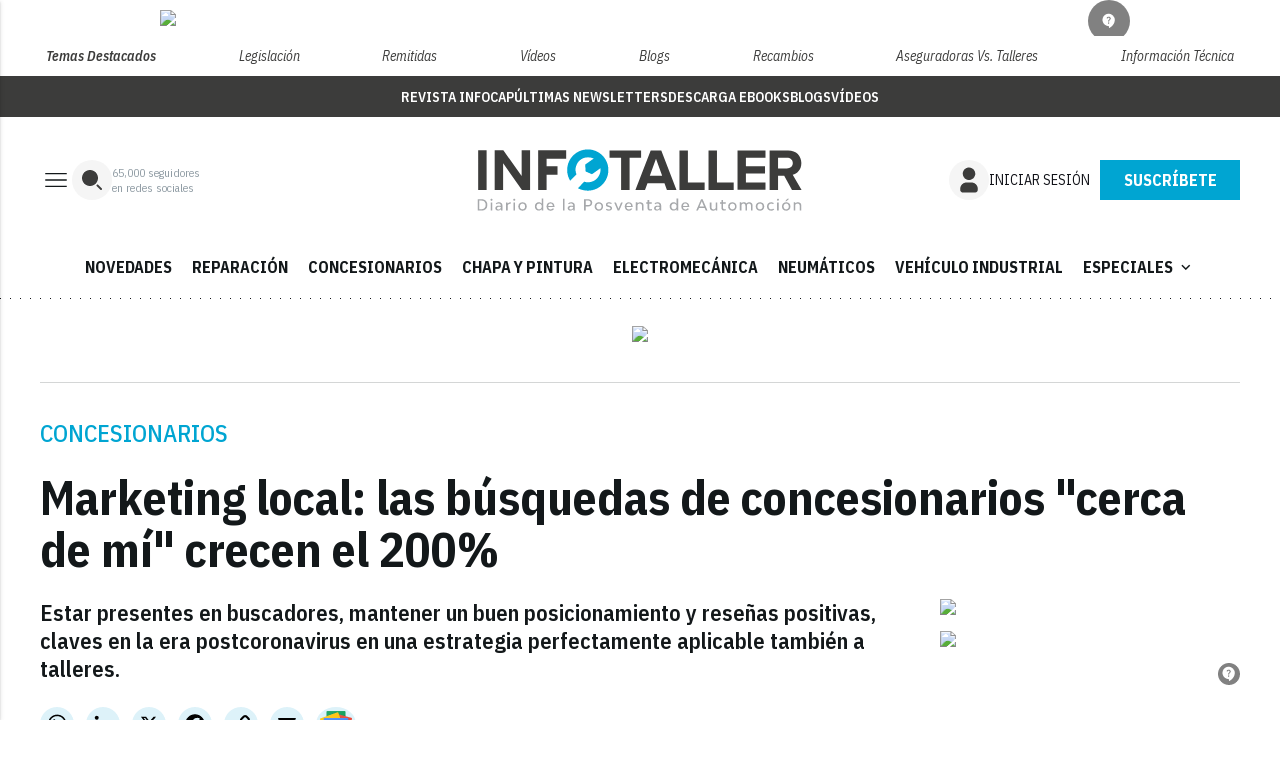

--- FILE ---
content_type: text/html; charset=utf-8
request_url: https://www.google.com/recaptcha/api2/anchor?ar=1&k=6LfGyOkrAAAAAES6Nb6hCeA77U8TXzaXH3lPdvqs&co=aHR0cHM6Ly93d3cuaW5mb3RhbGxlci50djo0NDM.&hl=en&v=PoyoqOPhxBO7pBk68S4YbpHZ&size=normal&anchor-ms=20000&execute-ms=30000&cb=ur04ucpxzpmt
body_size: 49768
content:
<!DOCTYPE HTML><html dir="ltr" lang="en"><head><meta http-equiv="Content-Type" content="text/html; charset=UTF-8">
<meta http-equiv="X-UA-Compatible" content="IE=edge">
<title>reCAPTCHA</title>
<style type="text/css">
/* cyrillic-ext */
@font-face {
  font-family: 'Roboto';
  font-style: normal;
  font-weight: 400;
  font-stretch: 100%;
  src: url(//fonts.gstatic.com/s/roboto/v48/KFO7CnqEu92Fr1ME7kSn66aGLdTylUAMa3GUBHMdazTgWw.woff2) format('woff2');
  unicode-range: U+0460-052F, U+1C80-1C8A, U+20B4, U+2DE0-2DFF, U+A640-A69F, U+FE2E-FE2F;
}
/* cyrillic */
@font-face {
  font-family: 'Roboto';
  font-style: normal;
  font-weight: 400;
  font-stretch: 100%;
  src: url(//fonts.gstatic.com/s/roboto/v48/KFO7CnqEu92Fr1ME7kSn66aGLdTylUAMa3iUBHMdazTgWw.woff2) format('woff2');
  unicode-range: U+0301, U+0400-045F, U+0490-0491, U+04B0-04B1, U+2116;
}
/* greek-ext */
@font-face {
  font-family: 'Roboto';
  font-style: normal;
  font-weight: 400;
  font-stretch: 100%;
  src: url(//fonts.gstatic.com/s/roboto/v48/KFO7CnqEu92Fr1ME7kSn66aGLdTylUAMa3CUBHMdazTgWw.woff2) format('woff2');
  unicode-range: U+1F00-1FFF;
}
/* greek */
@font-face {
  font-family: 'Roboto';
  font-style: normal;
  font-weight: 400;
  font-stretch: 100%;
  src: url(//fonts.gstatic.com/s/roboto/v48/KFO7CnqEu92Fr1ME7kSn66aGLdTylUAMa3-UBHMdazTgWw.woff2) format('woff2');
  unicode-range: U+0370-0377, U+037A-037F, U+0384-038A, U+038C, U+038E-03A1, U+03A3-03FF;
}
/* math */
@font-face {
  font-family: 'Roboto';
  font-style: normal;
  font-weight: 400;
  font-stretch: 100%;
  src: url(//fonts.gstatic.com/s/roboto/v48/KFO7CnqEu92Fr1ME7kSn66aGLdTylUAMawCUBHMdazTgWw.woff2) format('woff2');
  unicode-range: U+0302-0303, U+0305, U+0307-0308, U+0310, U+0312, U+0315, U+031A, U+0326-0327, U+032C, U+032F-0330, U+0332-0333, U+0338, U+033A, U+0346, U+034D, U+0391-03A1, U+03A3-03A9, U+03B1-03C9, U+03D1, U+03D5-03D6, U+03F0-03F1, U+03F4-03F5, U+2016-2017, U+2034-2038, U+203C, U+2040, U+2043, U+2047, U+2050, U+2057, U+205F, U+2070-2071, U+2074-208E, U+2090-209C, U+20D0-20DC, U+20E1, U+20E5-20EF, U+2100-2112, U+2114-2115, U+2117-2121, U+2123-214F, U+2190, U+2192, U+2194-21AE, U+21B0-21E5, U+21F1-21F2, U+21F4-2211, U+2213-2214, U+2216-22FF, U+2308-230B, U+2310, U+2319, U+231C-2321, U+2336-237A, U+237C, U+2395, U+239B-23B7, U+23D0, U+23DC-23E1, U+2474-2475, U+25AF, U+25B3, U+25B7, U+25BD, U+25C1, U+25CA, U+25CC, U+25FB, U+266D-266F, U+27C0-27FF, U+2900-2AFF, U+2B0E-2B11, U+2B30-2B4C, U+2BFE, U+3030, U+FF5B, U+FF5D, U+1D400-1D7FF, U+1EE00-1EEFF;
}
/* symbols */
@font-face {
  font-family: 'Roboto';
  font-style: normal;
  font-weight: 400;
  font-stretch: 100%;
  src: url(//fonts.gstatic.com/s/roboto/v48/KFO7CnqEu92Fr1ME7kSn66aGLdTylUAMaxKUBHMdazTgWw.woff2) format('woff2');
  unicode-range: U+0001-000C, U+000E-001F, U+007F-009F, U+20DD-20E0, U+20E2-20E4, U+2150-218F, U+2190, U+2192, U+2194-2199, U+21AF, U+21E6-21F0, U+21F3, U+2218-2219, U+2299, U+22C4-22C6, U+2300-243F, U+2440-244A, U+2460-24FF, U+25A0-27BF, U+2800-28FF, U+2921-2922, U+2981, U+29BF, U+29EB, U+2B00-2BFF, U+4DC0-4DFF, U+FFF9-FFFB, U+10140-1018E, U+10190-1019C, U+101A0, U+101D0-101FD, U+102E0-102FB, U+10E60-10E7E, U+1D2C0-1D2D3, U+1D2E0-1D37F, U+1F000-1F0FF, U+1F100-1F1AD, U+1F1E6-1F1FF, U+1F30D-1F30F, U+1F315, U+1F31C, U+1F31E, U+1F320-1F32C, U+1F336, U+1F378, U+1F37D, U+1F382, U+1F393-1F39F, U+1F3A7-1F3A8, U+1F3AC-1F3AF, U+1F3C2, U+1F3C4-1F3C6, U+1F3CA-1F3CE, U+1F3D4-1F3E0, U+1F3ED, U+1F3F1-1F3F3, U+1F3F5-1F3F7, U+1F408, U+1F415, U+1F41F, U+1F426, U+1F43F, U+1F441-1F442, U+1F444, U+1F446-1F449, U+1F44C-1F44E, U+1F453, U+1F46A, U+1F47D, U+1F4A3, U+1F4B0, U+1F4B3, U+1F4B9, U+1F4BB, U+1F4BF, U+1F4C8-1F4CB, U+1F4D6, U+1F4DA, U+1F4DF, U+1F4E3-1F4E6, U+1F4EA-1F4ED, U+1F4F7, U+1F4F9-1F4FB, U+1F4FD-1F4FE, U+1F503, U+1F507-1F50B, U+1F50D, U+1F512-1F513, U+1F53E-1F54A, U+1F54F-1F5FA, U+1F610, U+1F650-1F67F, U+1F687, U+1F68D, U+1F691, U+1F694, U+1F698, U+1F6AD, U+1F6B2, U+1F6B9-1F6BA, U+1F6BC, U+1F6C6-1F6CF, U+1F6D3-1F6D7, U+1F6E0-1F6EA, U+1F6F0-1F6F3, U+1F6F7-1F6FC, U+1F700-1F7FF, U+1F800-1F80B, U+1F810-1F847, U+1F850-1F859, U+1F860-1F887, U+1F890-1F8AD, U+1F8B0-1F8BB, U+1F8C0-1F8C1, U+1F900-1F90B, U+1F93B, U+1F946, U+1F984, U+1F996, U+1F9E9, U+1FA00-1FA6F, U+1FA70-1FA7C, U+1FA80-1FA89, U+1FA8F-1FAC6, U+1FACE-1FADC, U+1FADF-1FAE9, U+1FAF0-1FAF8, U+1FB00-1FBFF;
}
/* vietnamese */
@font-face {
  font-family: 'Roboto';
  font-style: normal;
  font-weight: 400;
  font-stretch: 100%;
  src: url(//fonts.gstatic.com/s/roboto/v48/KFO7CnqEu92Fr1ME7kSn66aGLdTylUAMa3OUBHMdazTgWw.woff2) format('woff2');
  unicode-range: U+0102-0103, U+0110-0111, U+0128-0129, U+0168-0169, U+01A0-01A1, U+01AF-01B0, U+0300-0301, U+0303-0304, U+0308-0309, U+0323, U+0329, U+1EA0-1EF9, U+20AB;
}
/* latin-ext */
@font-face {
  font-family: 'Roboto';
  font-style: normal;
  font-weight: 400;
  font-stretch: 100%;
  src: url(//fonts.gstatic.com/s/roboto/v48/KFO7CnqEu92Fr1ME7kSn66aGLdTylUAMa3KUBHMdazTgWw.woff2) format('woff2');
  unicode-range: U+0100-02BA, U+02BD-02C5, U+02C7-02CC, U+02CE-02D7, U+02DD-02FF, U+0304, U+0308, U+0329, U+1D00-1DBF, U+1E00-1E9F, U+1EF2-1EFF, U+2020, U+20A0-20AB, U+20AD-20C0, U+2113, U+2C60-2C7F, U+A720-A7FF;
}
/* latin */
@font-face {
  font-family: 'Roboto';
  font-style: normal;
  font-weight: 400;
  font-stretch: 100%;
  src: url(//fonts.gstatic.com/s/roboto/v48/KFO7CnqEu92Fr1ME7kSn66aGLdTylUAMa3yUBHMdazQ.woff2) format('woff2');
  unicode-range: U+0000-00FF, U+0131, U+0152-0153, U+02BB-02BC, U+02C6, U+02DA, U+02DC, U+0304, U+0308, U+0329, U+2000-206F, U+20AC, U+2122, U+2191, U+2193, U+2212, U+2215, U+FEFF, U+FFFD;
}
/* cyrillic-ext */
@font-face {
  font-family: 'Roboto';
  font-style: normal;
  font-weight: 500;
  font-stretch: 100%;
  src: url(//fonts.gstatic.com/s/roboto/v48/KFO7CnqEu92Fr1ME7kSn66aGLdTylUAMa3GUBHMdazTgWw.woff2) format('woff2');
  unicode-range: U+0460-052F, U+1C80-1C8A, U+20B4, U+2DE0-2DFF, U+A640-A69F, U+FE2E-FE2F;
}
/* cyrillic */
@font-face {
  font-family: 'Roboto';
  font-style: normal;
  font-weight: 500;
  font-stretch: 100%;
  src: url(//fonts.gstatic.com/s/roboto/v48/KFO7CnqEu92Fr1ME7kSn66aGLdTylUAMa3iUBHMdazTgWw.woff2) format('woff2');
  unicode-range: U+0301, U+0400-045F, U+0490-0491, U+04B0-04B1, U+2116;
}
/* greek-ext */
@font-face {
  font-family: 'Roboto';
  font-style: normal;
  font-weight: 500;
  font-stretch: 100%;
  src: url(//fonts.gstatic.com/s/roboto/v48/KFO7CnqEu92Fr1ME7kSn66aGLdTylUAMa3CUBHMdazTgWw.woff2) format('woff2');
  unicode-range: U+1F00-1FFF;
}
/* greek */
@font-face {
  font-family: 'Roboto';
  font-style: normal;
  font-weight: 500;
  font-stretch: 100%;
  src: url(//fonts.gstatic.com/s/roboto/v48/KFO7CnqEu92Fr1ME7kSn66aGLdTylUAMa3-UBHMdazTgWw.woff2) format('woff2');
  unicode-range: U+0370-0377, U+037A-037F, U+0384-038A, U+038C, U+038E-03A1, U+03A3-03FF;
}
/* math */
@font-face {
  font-family: 'Roboto';
  font-style: normal;
  font-weight: 500;
  font-stretch: 100%;
  src: url(//fonts.gstatic.com/s/roboto/v48/KFO7CnqEu92Fr1ME7kSn66aGLdTylUAMawCUBHMdazTgWw.woff2) format('woff2');
  unicode-range: U+0302-0303, U+0305, U+0307-0308, U+0310, U+0312, U+0315, U+031A, U+0326-0327, U+032C, U+032F-0330, U+0332-0333, U+0338, U+033A, U+0346, U+034D, U+0391-03A1, U+03A3-03A9, U+03B1-03C9, U+03D1, U+03D5-03D6, U+03F0-03F1, U+03F4-03F5, U+2016-2017, U+2034-2038, U+203C, U+2040, U+2043, U+2047, U+2050, U+2057, U+205F, U+2070-2071, U+2074-208E, U+2090-209C, U+20D0-20DC, U+20E1, U+20E5-20EF, U+2100-2112, U+2114-2115, U+2117-2121, U+2123-214F, U+2190, U+2192, U+2194-21AE, U+21B0-21E5, U+21F1-21F2, U+21F4-2211, U+2213-2214, U+2216-22FF, U+2308-230B, U+2310, U+2319, U+231C-2321, U+2336-237A, U+237C, U+2395, U+239B-23B7, U+23D0, U+23DC-23E1, U+2474-2475, U+25AF, U+25B3, U+25B7, U+25BD, U+25C1, U+25CA, U+25CC, U+25FB, U+266D-266F, U+27C0-27FF, U+2900-2AFF, U+2B0E-2B11, U+2B30-2B4C, U+2BFE, U+3030, U+FF5B, U+FF5D, U+1D400-1D7FF, U+1EE00-1EEFF;
}
/* symbols */
@font-face {
  font-family: 'Roboto';
  font-style: normal;
  font-weight: 500;
  font-stretch: 100%;
  src: url(//fonts.gstatic.com/s/roboto/v48/KFO7CnqEu92Fr1ME7kSn66aGLdTylUAMaxKUBHMdazTgWw.woff2) format('woff2');
  unicode-range: U+0001-000C, U+000E-001F, U+007F-009F, U+20DD-20E0, U+20E2-20E4, U+2150-218F, U+2190, U+2192, U+2194-2199, U+21AF, U+21E6-21F0, U+21F3, U+2218-2219, U+2299, U+22C4-22C6, U+2300-243F, U+2440-244A, U+2460-24FF, U+25A0-27BF, U+2800-28FF, U+2921-2922, U+2981, U+29BF, U+29EB, U+2B00-2BFF, U+4DC0-4DFF, U+FFF9-FFFB, U+10140-1018E, U+10190-1019C, U+101A0, U+101D0-101FD, U+102E0-102FB, U+10E60-10E7E, U+1D2C0-1D2D3, U+1D2E0-1D37F, U+1F000-1F0FF, U+1F100-1F1AD, U+1F1E6-1F1FF, U+1F30D-1F30F, U+1F315, U+1F31C, U+1F31E, U+1F320-1F32C, U+1F336, U+1F378, U+1F37D, U+1F382, U+1F393-1F39F, U+1F3A7-1F3A8, U+1F3AC-1F3AF, U+1F3C2, U+1F3C4-1F3C6, U+1F3CA-1F3CE, U+1F3D4-1F3E0, U+1F3ED, U+1F3F1-1F3F3, U+1F3F5-1F3F7, U+1F408, U+1F415, U+1F41F, U+1F426, U+1F43F, U+1F441-1F442, U+1F444, U+1F446-1F449, U+1F44C-1F44E, U+1F453, U+1F46A, U+1F47D, U+1F4A3, U+1F4B0, U+1F4B3, U+1F4B9, U+1F4BB, U+1F4BF, U+1F4C8-1F4CB, U+1F4D6, U+1F4DA, U+1F4DF, U+1F4E3-1F4E6, U+1F4EA-1F4ED, U+1F4F7, U+1F4F9-1F4FB, U+1F4FD-1F4FE, U+1F503, U+1F507-1F50B, U+1F50D, U+1F512-1F513, U+1F53E-1F54A, U+1F54F-1F5FA, U+1F610, U+1F650-1F67F, U+1F687, U+1F68D, U+1F691, U+1F694, U+1F698, U+1F6AD, U+1F6B2, U+1F6B9-1F6BA, U+1F6BC, U+1F6C6-1F6CF, U+1F6D3-1F6D7, U+1F6E0-1F6EA, U+1F6F0-1F6F3, U+1F6F7-1F6FC, U+1F700-1F7FF, U+1F800-1F80B, U+1F810-1F847, U+1F850-1F859, U+1F860-1F887, U+1F890-1F8AD, U+1F8B0-1F8BB, U+1F8C0-1F8C1, U+1F900-1F90B, U+1F93B, U+1F946, U+1F984, U+1F996, U+1F9E9, U+1FA00-1FA6F, U+1FA70-1FA7C, U+1FA80-1FA89, U+1FA8F-1FAC6, U+1FACE-1FADC, U+1FADF-1FAE9, U+1FAF0-1FAF8, U+1FB00-1FBFF;
}
/* vietnamese */
@font-face {
  font-family: 'Roboto';
  font-style: normal;
  font-weight: 500;
  font-stretch: 100%;
  src: url(//fonts.gstatic.com/s/roboto/v48/KFO7CnqEu92Fr1ME7kSn66aGLdTylUAMa3OUBHMdazTgWw.woff2) format('woff2');
  unicode-range: U+0102-0103, U+0110-0111, U+0128-0129, U+0168-0169, U+01A0-01A1, U+01AF-01B0, U+0300-0301, U+0303-0304, U+0308-0309, U+0323, U+0329, U+1EA0-1EF9, U+20AB;
}
/* latin-ext */
@font-face {
  font-family: 'Roboto';
  font-style: normal;
  font-weight: 500;
  font-stretch: 100%;
  src: url(//fonts.gstatic.com/s/roboto/v48/KFO7CnqEu92Fr1ME7kSn66aGLdTylUAMa3KUBHMdazTgWw.woff2) format('woff2');
  unicode-range: U+0100-02BA, U+02BD-02C5, U+02C7-02CC, U+02CE-02D7, U+02DD-02FF, U+0304, U+0308, U+0329, U+1D00-1DBF, U+1E00-1E9F, U+1EF2-1EFF, U+2020, U+20A0-20AB, U+20AD-20C0, U+2113, U+2C60-2C7F, U+A720-A7FF;
}
/* latin */
@font-face {
  font-family: 'Roboto';
  font-style: normal;
  font-weight: 500;
  font-stretch: 100%;
  src: url(//fonts.gstatic.com/s/roboto/v48/KFO7CnqEu92Fr1ME7kSn66aGLdTylUAMa3yUBHMdazQ.woff2) format('woff2');
  unicode-range: U+0000-00FF, U+0131, U+0152-0153, U+02BB-02BC, U+02C6, U+02DA, U+02DC, U+0304, U+0308, U+0329, U+2000-206F, U+20AC, U+2122, U+2191, U+2193, U+2212, U+2215, U+FEFF, U+FFFD;
}
/* cyrillic-ext */
@font-face {
  font-family: 'Roboto';
  font-style: normal;
  font-weight: 900;
  font-stretch: 100%;
  src: url(//fonts.gstatic.com/s/roboto/v48/KFO7CnqEu92Fr1ME7kSn66aGLdTylUAMa3GUBHMdazTgWw.woff2) format('woff2');
  unicode-range: U+0460-052F, U+1C80-1C8A, U+20B4, U+2DE0-2DFF, U+A640-A69F, U+FE2E-FE2F;
}
/* cyrillic */
@font-face {
  font-family: 'Roboto';
  font-style: normal;
  font-weight: 900;
  font-stretch: 100%;
  src: url(//fonts.gstatic.com/s/roboto/v48/KFO7CnqEu92Fr1ME7kSn66aGLdTylUAMa3iUBHMdazTgWw.woff2) format('woff2');
  unicode-range: U+0301, U+0400-045F, U+0490-0491, U+04B0-04B1, U+2116;
}
/* greek-ext */
@font-face {
  font-family: 'Roboto';
  font-style: normal;
  font-weight: 900;
  font-stretch: 100%;
  src: url(//fonts.gstatic.com/s/roboto/v48/KFO7CnqEu92Fr1ME7kSn66aGLdTylUAMa3CUBHMdazTgWw.woff2) format('woff2');
  unicode-range: U+1F00-1FFF;
}
/* greek */
@font-face {
  font-family: 'Roboto';
  font-style: normal;
  font-weight: 900;
  font-stretch: 100%;
  src: url(//fonts.gstatic.com/s/roboto/v48/KFO7CnqEu92Fr1ME7kSn66aGLdTylUAMa3-UBHMdazTgWw.woff2) format('woff2');
  unicode-range: U+0370-0377, U+037A-037F, U+0384-038A, U+038C, U+038E-03A1, U+03A3-03FF;
}
/* math */
@font-face {
  font-family: 'Roboto';
  font-style: normal;
  font-weight: 900;
  font-stretch: 100%;
  src: url(//fonts.gstatic.com/s/roboto/v48/KFO7CnqEu92Fr1ME7kSn66aGLdTylUAMawCUBHMdazTgWw.woff2) format('woff2');
  unicode-range: U+0302-0303, U+0305, U+0307-0308, U+0310, U+0312, U+0315, U+031A, U+0326-0327, U+032C, U+032F-0330, U+0332-0333, U+0338, U+033A, U+0346, U+034D, U+0391-03A1, U+03A3-03A9, U+03B1-03C9, U+03D1, U+03D5-03D6, U+03F0-03F1, U+03F4-03F5, U+2016-2017, U+2034-2038, U+203C, U+2040, U+2043, U+2047, U+2050, U+2057, U+205F, U+2070-2071, U+2074-208E, U+2090-209C, U+20D0-20DC, U+20E1, U+20E5-20EF, U+2100-2112, U+2114-2115, U+2117-2121, U+2123-214F, U+2190, U+2192, U+2194-21AE, U+21B0-21E5, U+21F1-21F2, U+21F4-2211, U+2213-2214, U+2216-22FF, U+2308-230B, U+2310, U+2319, U+231C-2321, U+2336-237A, U+237C, U+2395, U+239B-23B7, U+23D0, U+23DC-23E1, U+2474-2475, U+25AF, U+25B3, U+25B7, U+25BD, U+25C1, U+25CA, U+25CC, U+25FB, U+266D-266F, U+27C0-27FF, U+2900-2AFF, U+2B0E-2B11, U+2B30-2B4C, U+2BFE, U+3030, U+FF5B, U+FF5D, U+1D400-1D7FF, U+1EE00-1EEFF;
}
/* symbols */
@font-face {
  font-family: 'Roboto';
  font-style: normal;
  font-weight: 900;
  font-stretch: 100%;
  src: url(//fonts.gstatic.com/s/roboto/v48/KFO7CnqEu92Fr1ME7kSn66aGLdTylUAMaxKUBHMdazTgWw.woff2) format('woff2');
  unicode-range: U+0001-000C, U+000E-001F, U+007F-009F, U+20DD-20E0, U+20E2-20E4, U+2150-218F, U+2190, U+2192, U+2194-2199, U+21AF, U+21E6-21F0, U+21F3, U+2218-2219, U+2299, U+22C4-22C6, U+2300-243F, U+2440-244A, U+2460-24FF, U+25A0-27BF, U+2800-28FF, U+2921-2922, U+2981, U+29BF, U+29EB, U+2B00-2BFF, U+4DC0-4DFF, U+FFF9-FFFB, U+10140-1018E, U+10190-1019C, U+101A0, U+101D0-101FD, U+102E0-102FB, U+10E60-10E7E, U+1D2C0-1D2D3, U+1D2E0-1D37F, U+1F000-1F0FF, U+1F100-1F1AD, U+1F1E6-1F1FF, U+1F30D-1F30F, U+1F315, U+1F31C, U+1F31E, U+1F320-1F32C, U+1F336, U+1F378, U+1F37D, U+1F382, U+1F393-1F39F, U+1F3A7-1F3A8, U+1F3AC-1F3AF, U+1F3C2, U+1F3C4-1F3C6, U+1F3CA-1F3CE, U+1F3D4-1F3E0, U+1F3ED, U+1F3F1-1F3F3, U+1F3F5-1F3F7, U+1F408, U+1F415, U+1F41F, U+1F426, U+1F43F, U+1F441-1F442, U+1F444, U+1F446-1F449, U+1F44C-1F44E, U+1F453, U+1F46A, U+1F47D, U+1F4A3, U+1F4B0, U+1F4B3, U+1F4B9, U+1F4BB, U+1F4BF, U+1F4C8-1F4CB, U+1F4D6, U+1F4DA, U+1F4DF, U+1F4E3-1F4E6, U+1F4EA-1F4ED, U+1F4F7, U+1F4F9-1F4FB, U+1F4FD-1F4FE, U+1F503, U+1F507-1F50B, U+1F50D, U+1F512-1F513, U+1F53E-1F54A, U+1F54F-1F5FA, U+1F610, U+1F650-1F67F, U+1F687, U+1F68D, U+1F691, U+1F694, U+1F698, U+1F6AD, U+1F6B2, U+1F6B9-1F6BA, U+1F6BC, U+1F6C6-1F6CF, U+1F6D3-1F6D7, U+1F6E0-1F6EA, U+1F6F0-1F6F3, U+1F6F7-1F6FC, U+1F700-1F7FF, U+1F800-1F80B, U+1F810-1F847, U+1F850-1F859, U+1F860-1F887, U+1F890-1F8AD, U+1F8B0-1F8BB, U+1F8C0-1F8C1, U+1F900-1F90B, U+1F93B, U+1F946, U+1F984, U+1F996, U+1F9E9, U+1FA00-1FA6F, U+1FA70-1FA7C, U+1FA80-1FA89, U+1FA8F-1FAC6, U+1FACE-1FADC, U+1FADF-1FAE9, U+1FAF0-1FAF8, U+1FB00-1FBFF;
}
/* vietnamese */
@font-face {
  font-family: 'Roboto';
  font-style: normal;
  font-weight: 900;
  font-stretch: 100%;
  src: url(//fonts.gstatic.com/s/roboto/v48/KFO7CnqEu92Fr1ME7kSn66aGLdTylUAMa3OUBHMdazTgWw.woff2) format('woff2');
  unicode-range: U+0102-0103, U+0110-0111, U+0128-0129, U+0168-0169, U+01A0-01A1, U+01AF-01B0, U+0300-0301, U+0303-0304, U+0308-0309, U+0323, U+0329, U+1EA0-1EF9, U+20AB;
}
/* latin-ext */
@font-face {
  font-family: 'Roboto';
  font-style: normal;
  font-weight: 900;
  font-stretch: 100%;
  src: url(//fonts.gstatic.com/s/roboto/v48/KFO7CnqEu92Fr1ME7kSn66aGLdTylUAMa3KUBHMdazTgWw.woff2) format('woff2');
  unicode-range: U+0100-02BA, U+02BD-02C5, U+02C7-02CC, U+02CE-02D7, U+02DD-02FF, U+0304, U+0308, U+0329, U+1D00-1DBF, U+1E00-1E9F, U+1EF2-1EFF, U+2020, U+20A0-20AB, U+20AD-20C0, U+2113, U+2C60-2C7F, U+A720-A7FF;
}
/* latin */
@font-face {
  font-family: 'Roboto';
  font-style: normal;
  font-weight: 900;
  font-stretch: 100%;
  src: url(//fonts.gstatic.com/s/roboto/v48/KFO7CnqEu92Fr1ME7kSn66aGLdTylUAMa3yUBHMdazQ.woff2) format('woff2');
  unicode-range: U+0000-00FF, U+0131, U+0152-0153, U+02BB-02BC, U+02C6, U+02DA, U+02DC, U+0304, U+0308, U+0329, U+2000-206F, U+20AC, U+2122, U+2191, U+2193, U+2212, U+2215, U+FEFF, U+FFFD;
}

</style>
<link rel="stylesheet" type="text/css" href="https://www.gstatic.com/recaptcha/releases/PoyoqOPhxBO7pBk68S4YbpHZ/styles__ltr.css">
<script nonce="_k8puaEQmpIOLzGTtoLZDA" type="text/javascript">window['__recaptcha_api'] = 'https://www.google.com/recaptcha/api2/';</script>
<script type="text/javascript" src="https://www.gstatic.com/recaptcha/releases/PoyoqOPhxBO7pBk68S4YbpHZ/recaptcha__en.js" nonce="_k8puaEQmpIOLzGTtoLZDA">
      
    </script></head>
<body><div id="rc-anchor-alert" class="rc-anchor-alert"></div>
<input type="hidden" id="recaptcha-token" value="[base64]">
<script type="text/javascript" nonce="_k8puaEQmpIOLzGTtoLZDA">
      recaptcha.anchor.Main.init("[\x22ainput\x22,[\x22bgdata\x22,\x22\x22,\[base64]/[base64]/bmV3IFpbdF0obVswXSk6Sz09Mj9uZXcgWlt0XShtWzBdLG1bMV0pOks9PTM/bmV3IFpbdF0obVswXSxtWzFdLG1bMl0pOks9PTQ/[base64]/[base64]/[base64]/[base64]/[base64]/[base64]/[base64]/[base64]/[base64]/[base64]/[base64]/[base64]/[base64]/[base64]\\u003d\\u003d\x22,\[base64]\\u003d\x22,\x22GcOhw7zDhMOMYgLDrcK8wpDCkcOcYcKiwpDDqMO8w4dpwpwZDQsUw7x8VlUKXD/DjkbDksOoE8K4fMOGw5s3LsO5GsKtw4QWwq3Ct8KCw6nDoSnDqcO4WMKNWC9Gag/DocOEFsOww73DmcK9wqJow77DhxAkCGrCizYSTmAQNmQlw643IsOBwolmAQLCkB3Ds8ODwo1dwrRGJsKHEk/DswcUSsKucCZIw4rCp8OzU8KKV1tww6t8NFvCl8ODbTjDhzp3wojCuMKPw5Ekw4PDjMKmUsOnYG3DjXXCnMOqw4/[base64]/[base64]/CoU4yaz5WDxfDncO6w6jDh8KSw6pKbMOAf3F9wqXDnBFww6HDv8K7GSLDusKqwoI7IEPCpSRFw6gmwpDCmEo+RMOdfkxgw6QcBMK7wq8Ywo1+W8OAf8O9w65nAzbDjkPCucKpOcKYGMK8CMKFw5vCgcKowoAww7jDo14Hw7jDnAvCuVNnw7EfFsKVHi/[base64]/wrvDm1w+w7zDicKuwoljw5nCgRQZwqrCm1rCoMKUwoAGw5gYV8OSEzNuwq/DlQ3CrkzDoUHDsWDCtcKfIHkAw7Avw6vCvDbCq8Oew5QKwr9FBcOrwrjDusKgwoXCmSEkwqHDosOLAwMiwqjCmApURm53w7TCv0IPIHHCpDXCj3PCnMO5wp/DvV/DmUvDuMKiCHx8wpnCpsK0wqXDksOtOsKpwrVoRALDoRMfwqrDimEIe8KfccKLVFLCmcKhDcOzfsKmwqxnwo/CnHHCosKpZ8OgXcOZwokMFcOMw5JwwqPDh8OhXVR9KcKxw7BoDsKVQFTDkcOLwqh/[base64]/CljDDhjfCoMO1w6TDkcOiwqguwpBGG8O/wrolwosWAcOew6AmaMKiw7NxdMKywoBIw51Aw5fCuj/DsjHCk0zCt8OqacOLw5QHwoTDhcOMP8O0GhIiI8KMciNdWMOiFsK+bsK2d8KNwoDCuETDsMKww7bCvn3DjhVUaAXCpCsJw7lLw5A5wp/CoS/[base64]/w5TCpsOpw5DCh8KnG8KNwpwFP8Kywr3ChTzDk8OUWG/DvTgXwo1uwp3CmcOEwppUaEnDl8O1Kjx+GHxLwqHDqGZFw6DCh8KEfMOAE19Xw4A0CMKXw4/CuMOQwqDCj8OpTXJrJgdnHVUzwpTDlGVuUMOcwroDwq9cFsKmOMKEF8KNw5XDm8KiBMOVwpfCkcK/w4gow6UFwrUeb8KhSC1NwpPDqsOwwoDCtMOqwq/DvXvCi2HDvsOgwpt+wrjCusKxasKiwr9XXcO5w7rClCAUK8KKwp8Gw5AqwpjDu8KMwoFuOcKweMKAwq3DrwfChW/[base64]/Dl8KKwpPCgTtrw77DrMOlB3nDmsOiIxvCnMO8MjzCk1cgwrjCq3vDmGtXw6dIZ8KkMGZ4woDCgsKiw4/[base64]/wookw7gVw5EeFBprYm4GC8KCN8O6wo7DpMOewrPCj0bCo8O8JsKmGMKdQsKGw6TDvMK4w7HClBvCkX0FOFpUTF3DvMO/WcK5AsK1JsO6wqMGIG5+R27DgS/Du1JPwobDhCN5dsKrw6TClMKjwp92w75YwoTDqMOJwpfCm8ORKsKuw5DDjMOxwpUEaRXCi8Kow7DCqcOlJH3DrMOawpXDhsK9KA/DoUJ4wqhQDMOzwpLDtxltw6gNWMOOcVt1fFE7woHDimVwFcOvY8OAFWo2DkYQCMKbw57DncKZLMK4NzA2XGPCin9JWHfCvsKtwrbCpEHDlHXDn8O8woHCgSrDrzfCucOiNcK2B8KAwprCjMO/[base64]/CmsKqEsKkw5Zmwp1pJH4jw40DUMKDwpMxK0UBwqcCwoHDi0jCqcKZOnI8w6rDtARSL8KzwqfDtMOBw6fCn27DosOCWQx5w6rDm3ZGYcOvwogZw5PCncOxw6h/w69Fw4LCrGJhRxnCtcOULCZKw4fCpMKQLTxQwq3ClErDkgQcEBHCrDYSAgnCr0XCgCNcPmzCksOEw5TCmw3CgE0hAMOkw7NjDcOGwq8Ew5nCuMO4MgF1wozChm3CqyjDgk/CkSUwEsOjFMOSw6gUw4bDiU1uwpDChcOTw5PCrCbDvSl0BEnDh8OSw6JbNhhLHcOaw5/[base64]/DsMO+wpzDhsK+w4Ysw5bCucKEw4fCjk7DsMK/wq3DnxLCkMOow6nCosOiQWXDhcKMSsO0w4oqHcOuXMOFDcK+LEUJwpFjVsO2MnHDgWvDpFzCiMOpRxTCu1jCt8Oqw5LDgAHCrcOgwrQ2GXoiwrIsw4JFwobCn8OOCcKKd8K7fDHCmcOwEcOBczgRw5bDnMOiwrTDqMKow5TDn8KJwplrwobCo8OmUcOiF8O/w7FCw6kZw5c8AkXDt8OEQcOCw786w4E1wrMTJXZCw71iw4N7B8O1ImhYwpDDm8O/w7HDmcKVbAXDvgfDgQ3DuHHCmcKlNsKDMyLDs8OuXsKbw7xWESLDn37DggXCjSIVwqDCihs0wpnChMKkwqd5wqRTLADDt8KIwrV/F0gYLMK/w7HDqsOdFcOpP8Ouwq56LsKMwpHDssKuUUYow4jDsxMSKU52w6HDjsKWT8OXbErCknNJw58QElbCjcOEw71xXC9FAsOIwpUQecKIHMKZwqRyw5BhPmTCmXJ5w5/Cm8KnOz18w6AWw7IrbMK5wqDDi3vDtMKYWcOqwq/CgCJedDLDpsOuwoXCh27DpGcnwohMOmrCsMKbwp4jYsO/LMKmMEpMw47DqAQTw7lWTXfDlMKfOENiwo5/wprCl8OYw7gTwp/CisOiRsK9w5oicAB/SDsJXsOjBMK0woIwwpZZw4RoNsKsPg4wIgM0w6PDjSfDtMOlKA8/V2INw6TCoV4eeEFQCVvDrU7ChAMJfkUiwpPDgRfChT5AXUAxVEIOBcKpw4kTQQvCrcKIwoonwqYqWcOEGcKBPzBtIsOKwqxSw4pQw7TDs8OfW8KXJlbDk8KqI8KVwpvDsGZTw7/DmXTCiw/[base64]/DusKkwpVsw47Dr8OjwozComNVUk0qwoA1wrDCjzd7w48yw68Kw6/Dk8OaRcKdfsONw4/CtsK+wqLCq3xEw5zClsOKVSBcKsKJCDjDtRHCpS3Cn8KQfsKew5zCh8OSQFTDoMKBw4gkPMKNw4LCj2rCisKbaCrDkW7DjzLDsE7CjMOww4xPwrXDvyjChARHwrQFwoVPJ8KJJcKcw4prw75rwpTCkVDDkVkWw6XDvxbClEjDtxgDwp/DgsK3w7xDCzrDsQrCpMKaw6Qnw5nDncKVwpLClWTCsMOOwpzDrMOXwq8OEBjDtlTDvgBbFmjDqh95wpccwpbCgmzCuxnCtcOrw5LDvBEiwpfDp8KpwpY8QsODwqxPNm3Ds0IjScKMw7MLw5/CjcO6wr3Dh8O7Bi/[base64]/NyfDnsO0w5d/w5UEwro/[base64]/CgS9sR8O5wqfChMKGw4nDgQtbK1bCgcOtcChdV8OkAQbCrmbCpcO5dXjDswMTIkbDk2PCmsO9wpjDrsOZakrCgyFTwqDDuys+wo7CpsK4wrBNwrHDoTVeSEnDtcOww6hmC8OawoPDmVrDgcORQwrCgVthwq/[base64]/CslXDuMKKVxFsChrDgMOYS3zCscOZwqPCgxfCvALDvcKwwrZudBoCE8OlSU8Fw59iw7p+C8K3w79dCF3Dk8OCwo7DqMKSf8OQwoBORCHClFLCnsKHfMOzw7rDhcK/wpnCp8O+wrLCuWlmwoQRJXnDnTENYmvDjmfCq8Kiw4nDhVUlwo4rw5McwpA/[base64]/DjsO2wq9+esKNwqlhNUJdVg3Dr8KkFMO1WMO5VBs0woxiJ8OLH2RCwqcew7ERw6zCvcOdwpwvTR/Dj8Kmw7HDugFzOlVXT8KKO2nDpcKKwopTYcOXIUoTCMOZcMObw5IjLD8xTsOMHS3DugbDm8Kcw4fCqMKkfMO/wpMmw4HDlsKtRhnCicKgWMOdfgEPC8O7BzLCjzIBwqrDhnXCjyHClGfDm2XDqUQUwovDmjjDrMOKKjs+CMKbwqFLw6d+w63DpTEAw5hmAsKKXQ7Cl8Kea8OyRkHCsh3Dq08kFDZJLMKbOsOIw7g/w5hDNcOOwrTDpW8JEkbDncKZw5JrPsOERFvDrMKLw4XCnsKiwolvwrVRfSZ/MFHCtijCnHzClVfCm8KveMO7UMO5Dy7DrMONVgTDqXdxd1rDvsKINsObwpsUbw0gTsKRM8K0wq8WU8KRw6TDukctHQnCkx5Mwo0Jwq7CiGXDni1Vw5lgwo/[base64]/CgDw7wpYmHQnDksK9R8ODwoIzFcODTMOnHQXCh8OpUsOUw7XCgcKvJlhvwrpIwozDnGhEwpDDshNQw5XCp8KSB1lMDDMgacOdF03CpjVLfRJ8PTrDszXCpsOMLmw+w5ltMsOIZ8K8UcOvwqpNwr/DuQ9xOFnCikpeDmZUw70IXifCrMK2DEXCnDBswpk/[base64]/az3Cphcyw40RbArCmsOAEX0WZ8KrWjfCs8OTaMOCw6vCvsKmSC7DtsKgHzbChMKgw7XChMOMwoMcUMKzwp4dFxzCjQrCqlzCpMOPHsKEIMOHZEFawqbCiBJzwpXCsT1fXsOaw640AjwEwpXDiMO4IcK/Lx0ga3TDrMKYw69hw4zDoEnCkkTCtirDvyZew7rDssO/[base64]/[base64]/w7ZEcBs5bcO6wo02DWIJwo/[base64]/CtMKXwqEkDcKnwqlNSsK4woXDhcK/C8O3wrBMwqIqw6rCtkzCiHXDoMO1PsK0asKqwo7Dm0hecCg+wojChsOYBcO4woQ5GcO3UwvCnsKZw6fChgHCusKrw6/[base64]/UsORwqlCwqXDr1bDmMOjwqB7UcOUQsOcLMO4w6/Dp8OZAWJcw4xvw4wrwqXDk0zDmMKITcOBw6HCjzU2woJiwpkwwqJfwrvCunnDonPCjC9Sw6fDvcOAwobDkkvCm8ODw6DDu3PDihLCoQnDvMOeWVfDgQbDgcO1wpvCnMKcFsKvQcKtLMObB8Ouw6TDg8OOw4/[base64]/ClmcDwqA2w4HCsmUXTMKXIMOgUcKkw57Dj1d7JVrCjcOvwqgRw7g+wpHCvMKcwpUXeFUuNcOhecKLwoxTw4FEwowJSsK1woVrw7VQw5sGw6XDocOWCMOgRihzw7/[base64]/[base64]/[base64]/CmFvCvkBtYsOcRCA5fU7DsMO5w5ENwrEXasO6w4DCukzCmcOCw7wEwo/CilTDgAsFUBrCpEE0acO+PcKSK8KVacO6PsKAb07DmcO7DMO6w5LCj8K3fcKtw6cxCFjClUrDpXbCv8O/[base64]/DosO1w4zDmMOKTsOAE2Ucw4sOwqNNwq8Qw7HDssOYfQ/CrcKOYHzClwDDrBjDhsOMwrzCocKeUsKiUsO4w4Y2NcOoAMKew4o2ZVTDoyDDvcO/[base64]/CjsK3w6xmSUHCj8O7w40DbcOqRlvDicORNwDCky0qVsO6Hm/DsBAWHsODOcOnS8KDB3QgfR0awqPDsUIawrM/B8OLw6zCmcOEw5tAw5JnwqfCnsObG8Kew6BnS1/[base64]/CmYVw5Ywb8OJw4fDvSxeaMOvbcOMPsK8wrDDh8KqPsK8NcKNw6nCpDrDgWbCuD/[base64]/CmnnCjXZHGzvDh8OaZTnDqSkAw4PDggHCucOZdMOiNFlhw7TDsWTChGNmw6nCr8O5IMOvIMOtwozCvMOWcBIeak7DtsK0Hw/DjMOCMsKUXsOJaCPChgNzwrbCgXzCuHDDt2FBwqTDjcKCw4zDv0FPRsOTw7IkcgkAwpx1wrwrHMOww40CwqUzAytXwqtBW8K+w5nDpcOew680DcOVw6jDqcO/wrU6NCDCrsKjeMOFXSzDnQ8rwrHDrxnCnSBkwr7Cs8OcFsOWDA7Ch8KNwq9ENcOqw5LDj34gwpZHYcORa8K2w5vDscOUHsK8wrxmPMOtY8OPPmxSwqzCvlfDigrCrT3Cp1XDq3xNYTczYmpdwpzDjsOowoVFDcK2WsKhw5vDsS/CjMKjwoh2OsK7Wgx1w6FnwpskLcO/eSs6wrRxScKzScKkShvDmDl2eMOVcG7DmCwZe8OMVMK2w412D8KjDcO0RsKaw7MjWFMbSBfDt3nCjjLDrGRvVQDDrMK8wqnCoMKFLi7DoybClMOfw7zCtC3DnMObw7F0eAHCqGZGMXrCg8OQb1xew5fChsKZD2BATsKtTkDCm8KqaWPCsMKJw55/MEUJFcOrH8KKSTRmMEfDu1PCuDkcw6vDgcKQwqd4ayjCvXpkIsKZwp3CuR3Ci1jCvsOaL8Kgwq5CLsKDMy9lw4xsXcOdLUY5wrXDlXttXEx9w5nDmGAYwrQlw48WWlwsXsO8wqdjw54xSMKtw7VCPcKTU8OnLw/Dr8OeRTxMw7rCo8OkfgIiBTHDs8Odw79kDmxlw5cVwqDCmsKhaMOew6cew6PDsnTDv8KCwqfDvsOUesOEaMO9w5vDocKec8KiZsKOwoLDhxjDhDfCsUB7IDbDu8O5wo7DiTjCksOEwo5Aw4nCi08cw7jDhwh7XMOlezjDmULDiy/DujfCm8KCw5EGQsK3QcOKDMKnE8ODwp7DnMK7w5cZw6VZw4s7YDjDozHDq8OWR8KBw5xRw7TDtnDDtMOGGXcLEcOiDsKYCUbCr8OHEhoPK8O7woJbTEjDh1FOwo0eecKSFnc3w63Dun3DqMOLwrNGEMOdwqvCvXsqw65cXMOdFxrCknnDp10tTTvCqMOSw5/Dgz4OS28LM8Knw6Uswp1uw5bDhEsFBS/CjUbDtsK+AQ7DicOvwp8Iw49Swo4owrkfRsKTenJEQ8OswrDDrE8cw7vCscOrwr9sQMKyC8OUwoApwqnClxXCs8KHw7HCocOQwrtVw57Dt8K/QQV6w4HCm8K7w7w2TsOea2MEw5gFf2TCisOmw5dAGMOGbCFdw5vCom4mUFF/IcO9wr/[base64]/[base64]/[base64]/w5zCkQ4Wwrduw4jDhsK9FlBIZWw0wqHDm1jDpXvCsgjDm8OWMsOmwrHDiD3CjcKFRj/[base64]/ZMOFw6XCoEzCrsKKRHcVDkbCmMKscw4uCWoBCcKVw4fDlgrDrDjDgU4LwooiwqLDoTnCkjthYMOtw6rDnkfDpcKGFRLCmwVAwpLDh8O7wq1fwqNyccO9wpHDjMObJGFfRg/Cij85wpcdw55xDsKLwonDh8OFw75Cw5sBWSo5a0TDnsKLfkPDicO7VMOBW3PChMOMw6rDrcOkaMKTwrUYEhM/wpXCu8ObG3/DvMO8w4LCrcKvwqtQbsKkXmgTIXpEBMOvZMK3VsKJQzzDskzDrcOMw6MbdyPDocKYwonDvR8CC8OHwr8Nw6d1w5xCw6XDjlcgexfDqE3DhcOAScORwr1Wwq/Cu8OswprDvsKOFSZOGXfDt3o9wpXDlQQOHMOREcKHw6rDn8OAwpnDmMKmwro0JMOKwp/CpMKOdsKmw59CVMKDw6DCtsOeWMOIFgfClUDDk8OBw6toQm8WfsKow7zCs8KjwqJww5kKwqU2wpcmwoM0w6IKI8KkDAUaw7TCicKfwq/CmsK1P0INwoLDh8OIw7dDDC/ClMOrw6I1WsOmKzQJMcOdFwxNwpl2HcOUUXB4YcOewoABEMOrdjnCtCgpw6tyw4LDtsOvw53DnCjCr8OFY8K0wofChMOsJDDDvMKmwqPCuiXCtT8zw6jDkQ0vw4FVbRvCg8KYwrPDrmLCo0nCsMK2wq1Pw7sUw4IWwolfwpPCnRxsF8OXRsO/[base64]/CqihwJ8KVYyvDj8K6wok9woFswpctwrHCl8KHwrnCuWvCkFQ9w653SsOnYGvDp8OBPsOtFwDDpwQawq/[base64]/WsKgF8OtP8KifsKBHcOmLkfCjUnDk8Ojw57DjxjChwEiw64PPXrDrcKPwq3CosOcfGrDky/Du8Kpw7/DsGpqW8OvwohXw5vDhxTDhsKXw6M6woo1UiPDqE5+awPCmcKjUcOdR8ORwr/[base64]/CokzDsl/[base64]/CpsKmwonDshgXSS8vw6DDm8OUPk8zw75DDwIjJxjDlwp4wobCosO4MBskY08/w7vChSDCmRnCkcKww47DuR5mw7BCw7g7BcODw4TDhn1NwrMCBmVow78sKsKtDkHDvhoVw5ozw5jCtHpKNxlawrcKKMOeGWZ7JMKPH8KdKGtVw43CosOuwrVQETbCkQfCphXDnHtkTSTCgwDCnsKmOcOBwrRjazgJw6whOS3Cvnt9Zn4UDTdQKCk/wrhPw4NKw5UDCcKgVsOtdV/CsT9UKA/Dq8O1wojDoMOCwol9esOSN0bCvF/DiRNgwoAPAsO0DyFEw44qwqXDpcOEw5tcW18cw6ZrWFzDg8OtfGoRP09kT0pDVj5qw6BvwojCtSgfw6Ukw7o3woIrw7kXw58awqEnw53DtCjCvhdQw4TDuW5XSTADXXcTwpY+ORICCG/CmsO7wrzDlGbDvT/[base64]/wpPCgTnDryYvw4I5DMKqwqoCwqxlck3CncOyw6otw6nCrz7Cui4oE2LDq8OiCx8nwoVgwoF5bjbDqg7Du8Kxw4p4w6zDjWw2w6okwqAbNl/Cr8KYwpkgwqVOwpAQw7Ngw5RfwrIbbBgowo3CoR/DlcOTwp3DhmcPHsOsw7LDicKkPXYrCT7CqsOHYTXDncOTbMO6wpLCokJdCcKmwrcrKsOmw4VTYcOWCsOfc2low6/DqcOCwqrDj3EnwqFzwpPCuBfDlsKaT3Vuw41Rw4wMI27DucOOK0LDljMMwo8Bw4MBR8KpbnALwpfCpMOpMcO4w7htw7A6QisIVAzDgWM5LMOIbW/[base64]/DkhbCrFPDuwHDscKWH3DDimoFQcOpw4sZNcOcQ8O8w5U/w4PDi1vDsRMXw6nCnMO4w6tUQMOyIWkHIcKUC0XCrTzDhsOXZyEOdsOZRiQYwqxMf1/[base64]/CnsOBwqB0X8O5Y1Y9wr/CughlWcK0wqrCu3coeT54w63Du8OfMMOYw5XCuQ19IsKbRAzDtljCpmMsw4ICKsObYsOew6bCuD3DoFckEsOrwot8b8O/w4XDpcKSwq5vMGIUwr3Cg8OJeVJ5ST3CvwcBcMOOL8KDPEVcw6TDpQjDssKmdsK2a8K5OcKJVcKTMMOvwrd8wrpeDS/DpQQfPEfDjTDDrhZQwogwDyZIWzhbNgnCqsKVbcORHcKEw5vDvCbClnzDjMODwpvDpVBIworCo8OVw4ooCMKrRMOGwrfClBzCrhTDmhMERsKBanPDgRF2BcKcw7MewrB6N8KxRhgww4/DnRV4YkY/w4bDj8KVDy3CjsKVwqjDvsOZw6s/Gl4nwrTCnsKnw7l8IMKMw4fDh8KLdMKtw7bCs8KQwpXCnnNrPsKcwpB1w6hwH8O4wqLCs8KxbHPCo8OZDwbCosKvKgjCqcKGw7DCslbDsiHCrsOqwqMfw7nCvMO0NUfDqDTCsCHDv8O2wqHCjU3DrWo4w5E5IsOnYsO/w6LDiwLDqRrCpxLDmhRtIHMIwpE6wqbCnhseQcOua8O3wpBOLCkhw60DWCHCmCTDp8OawrnDrcK5wo9XwpZ0w7QMacOHwoN0wrfDssKjwoEOw5fCocOEXsKmesK+M8KuZGo9wr4FwqZyE8Onwq0YcD3CmMKTOMKYSjLCpcOHw4/ClB7CmcKlw7Acwpogwqwjw5nCoSAfC8KPSmpwKMK/w7pLPxk8wpzCmjLCjhhJw5vChUnCrmLCvGoGwqA/[base64]/dnNFY1FvK8KNwrxPw6Niw7c8woAcw7LCkW5uDMKPw45ZXsK7wrfDtgwTw6PDjW/Cl8KiSkfCvsOIYzc2w4Jbw79aw4Rqd8KyT8O5CnjDsMK6TMKYBCNGQ8OBwrJqw7JxHMK/[base64]/DsQ3DlcO3w5/CsnRRwq5fw4IZZMKowpnCr8OXVsKAw45cw59Zw7Y3a3ElEi3CmH3Dj2jDjsKmO8KNBnURw6Jha8OdS1RRwqTDgcOKRlTChcKiNUVDZsKyVcOkNG/[base64]/DnsKze8OwOsKmNShVf8OHMcOeZE5+FAfCrsOww7xKRcOaXHUbCDxTw6nDtcKyS2XDhxnDsi/DhQfCu8KuwpA/MsOUwpnCnjPCncOzEQXDl1AGcAFMbsKCbsKkHhjDgi9Gw5kpJxPDncKbw7nCisOKIQoYw7vDmlZAby3CvMKmwpLChsOCw4zDpMKDw7rDucORwoRLd3/CncOKaEF5VsO7wpUewr7Dn8OPw6PCuHvDlsOzw6/Cn8KdwqNdVMKLOSrCjcKQQsKtEsO6w5/Drg9qwo9TwpYHVsKYVTzDqMKMw4bCtlHCuMKOwpTCosKtfEsEwpPCj8KVw6nCjlJ9w7oALsOTw6pwKsO3wpMswrN7fCMGeU3CjSVVWgdVwqdYw6zDi8KiwoPChSlXwqsSwrUDDwwsw5PCisKqa8ORVMOtKsO1czM6wqA8wo3DhUXDl3rCq3M/D8KhwoxPWcOrwpp8wo7Dg2/Dlj4lwp7Ds8Otw6PCjMKLUsOtwqrDtsOiwq1QccOrUyd4wpDCtcOGwo/Dg25SAmQDDMOtD1jCocK1Ei/DlcK8w4zDhsKcw4XDsMOTc8OPwqXDtcK/RMOoVsORwodTLl/CiT4TVMK+wr3DuMOrfMKZaMOiw5ljPnnDvkvDvndefVB5UjVqNF0NwrQTw5YiwprCp8OkBcKew5DDuH5sLFw5e8K5byzDhMKhw6zCp8Kje2TDl8OwCF/Cl8KkIijCoCVuwoDDtlYyw6zCqBF7K0rDtcOEUykPZTIhwprCtX0TETA/[base64]/CqGbCjADCqMO/biHDnUhBw57ChxYMw4bDvsKrw5PDrjfCvcKKw4ZewoLCmQzCo8K+Jl0iw4TDhhPDrcKucMKPTMODDDjCmHl+cMKzVMOlGRHCu8Oww75rHWTDjXoqS8K7w7fDmMKXM8ONFcOCOcKdw4XCoEXDvj3DscKEbcKjwqpWwqfDmjZIfE/DvT/CvFBdflZ8wo7DpmLCoMKgAWDCmMKrTMKwfsKCMkjCpcKlwpbDt8KFSR7DknnDrkVPw43Cr8Knw4/ChsKZwohrXkLCk8OlwqxLG8Onw43Dr1zDjcOIwpnDo0hVDcO0wq87A8KEwrPCsVxVFF/DsWJiw6DDgsK1w6IafBjClQhkw5vCrnEbAGTDpGtLe8O0woNHIsKFawBfwojCh8Kow4LCnsO9wr3DpS/Dp8OLwp7DjxPDv8KjwrDCm8O/[base64]/DpAMKw7BeNEckw6g2w7New5BwHMO0S2LCkMOlaVLCk1PClizDhsKWciMbw7PCksOkVhrDv8OfWsKpwpdLaMKCw60nTldWcTQowr/CkcO6e8KZw4jDksOBccOew4xNLMOCU0/Co3zDkGzCvsKQwrTCoAYYwq1hM8KfdcKKMMKeEMOrdhnDo8O/wqUULTzDrSomw5nClzc5w5F5Y2Vsw540w71gw7rCgsKeQMKpVwglw58XNMKEwrnCtsOhT2bClG8+w5Mmw6fDkcOuGlTDocOPbFTDhMKewrzCiMONw5/Cq8OHdMOAMB3Dv8KuFcKbwqxlXzjDn8Oiw4w5c8K3wprDvik2XcOuVsKVwpPCjsKxMA/Co8KIHMKMwqvDsizCmwfDncO7PyIkwoTDmMORQiM1w41Nwos4VMOuw7ZRLsKtwqDDrHHCqR47A8Kuw7vCrQdnw73CrmVLw7RPw4gUw5UtNH7CgALCk2LDn8ONacOVM8K5w4/CucKEwpMWwrnDgsKWDMONw61/w4JcZGhIJgJnwpfDmMOZHAHDpMKFVcKMCsK6A3vCucKxw4HCtHI1KBDDoMKXT8O3wpIoWjvDikdjw4PDpjjCqiPDqcOVScOWU1LDnSTCmBLDjcOawpLCocOUw5zCtCkrw5LDtcK3OsKAw61dU8KnUMKxw7sDIsKfwqlCX8Khw6zCqW0BJD/Dq8OZM2hLw7AKwoDCg8KEYMKRwpIdwrHCiMOaMiQlK8KiWMOEwoHDrQHCrsKswrDDocOUKsOow5/DgcKvMnTDvMK2J8KQwoElIk5YEMKBwo9aeMOgw5DCvz7DscONTyzCiC/CvcKCA8OhwqTDiMKjwpZBw602wrAhw4QOw4bDnW1ZwqzDnMOlPjhZw6wAw546w40zwpAYP8Kfw6XCtwZFRcKWMMO6wpLDqMKRZVDCuBXCtMKZRcKvS0vCssOcwpDDrsKBfnbDrEcLwro0wpHCpVVPw44tRAbDtcKOAsORwp/[base64]/CocK3w7zCuMKBwoAiwpXCrcKEA0fDoHjCkVhpGcOCUsOFPmV4NVXDqXQRw4IZwrfDnFkVwpARw5E+BwrDlcKKwoTDm8KRE8OjDcKISV/DtQ/[base64]/fcOlw6wJw4bDj8OtEcOkw7nDtn9aQ2fDqsK7w5TCjybDs8OlbcOoE8O5cmrCtcO/[base64]/w7gXw7VyYgvDv8OBwoVKfcO7w4PDoGRQO8OvwqHDpFd9wox2F8OnWmzCqlDCoMOWw5Rzw5fCqsK4wovCosKnblLDvsKQwpA1FcOew4HDu3QuwoAGP0MqwrBFwqrDmcO1bHILw7J+wqvDmMKWJcOdw7BSw45/[base64]/DggcjwrRewqHDoMOzZsKtw7TCpAXChsKNFQUVPsKrw4HCnWY6fTnDvFHCoiIIwrXCisKZQjDCpwF0KsORwrnCtm3DksOBw51hwoZDbGYIIDpyw6XCgsONwpByA27Dgz/[base64]/CnzLCgMK2w5nDhygkwophMcKsw6TCocOrwoXDln5Ww7xGw5vCmcK+JUpYwq/DksO2w57CkSzCg8KGOgxSwrEjFQwSw6TDtBAaw5Nuw5MYUsK4clsiwodVMcKHw4UJNcKxwrvDuMOawq9Kw5/CjsO6ZcKZw5TCpMKSPMOMSsOKw5oQwqnDuj9JSXnCihMoPhnDlMKXwonDmsOMwoDCqMODwoPDvXxew6HDmcKrw6PDtjNjLcOWXhQWX3/[base64]/DlxBoUR5Gw6vDlMKKw5ckIk/[base64]/DoRfDrXkcFyDCqX/[base64]/DgXYVRj/DiMO2wqrCgcKbaAhSw5nDqMO7wr5Rw5dZw6xBI33DmGXDmMOKwprDoMKEw7oPw6fCmGHDoC8Yw6PDnsOTCkliw4FDw7DDl1FWKcOIe8K6CsONbcKzwojCq1HCtMO1w5rDvwgLaMKcecO3Bz3CiSVbesONT8K5wr/CkyMCe3LCksKVwprCmsKewqo9fR/DjwvCnm8SMU1Fwol5GcOVw4nDvsK7w4bCusODw57CksKdOcKew6A+MsKjLjVGUFvCg8Opw4FmwqgawrAjR8OmwpTDty1Lwr8oTy9Pwqptw6BKRMKhV8OcwofCqcOHw7Jfw7TCkMOzwpzDnMOyYBDDpiLDlhE7cBhaKkzCpMOtWMKmecKILsK/NcOjRcOKLcK3w77DowIjbsKjbCcow4PCmj/CrsOvwq3CshPDjjkAwpsawqLCu0EEwrDCnMKfwofDtX3DsTDDuTDCthYHw5fCskgOOcKHAjPDrMOIH8Kdw7vCjzA0R8KENULCjUjClj0fwpZPw4zCqj/DmG7Di1/CgEh3YcOAL8OVA8OaBiHClMO9w6phw7LDlsKAwojDuMOIwoXDn8OSwrfDp8Ktw4kQa3IvRm/Cu8KhGn1Fwq49w6IOw4PCnwnCvsOgImHDsDXCglXDjjBnaDLDrw9QRjIbwoEWw5c/aw/[base64]/[base64]/[base64]/[base64]/HzFPwqRkwr5Bw4Yrw7JBw7cTwoHDnMKqEcORcMObw51jfcKve8KUwqw7wofClsOIw77DiW7DtMK/[base64]/Ci8OMwrfCjz7CvsK8wq3Di2HDtm3CscOVw5jDssKePcODH8KKw7dzNsK8wrAIw4jCjcKgVsOpwqzDjlY1woTDqxArw6llwqHClDgVwozDi8O7wqxUEMKUQMOnRBzCtBJze2QtBsORVsK8w6orGlTDgjDCmyjCqMObwqvDhjQnwojDr27CtRjCq8OgJ8Ola8KQwo/Du8OtDcOew4TCi8KGCMKWw7IXwpkxBsOGJ8KOQMK1w5crWEPCo8OOw63DpGhQEE7CocOeVcO4wplaFMK6w4LDrsKawpbCm8KNwqPDpQ7Co8O/dsKiH8O+bcO/wrlrEsOqwr1Zw6gKw6ZIdTTChMKZB8O4CRfChsKuw6fCn3cZw744MltYwqvDhx7DpcKCwpMywoJ+GVnCuMOdW8OcbGgkI8Oaw6fCqkHDlQ/ClMKgdcOqw75Hw63DvT82w5JfwrLDmMOUMjZhwpkQH8O/[base64]/[base64]/Ct8KEJiNBC1JxwqjDncOoCV/DvUVcw6bCvnVFwqzDrsKjX0vChS7CgX7CjhDCisKkR8ORwocAGcK9TsO7w4IzX8Kswq87GsKnw6JaQwjDisOpYcOxw41QwpNPDMKhwpbDocOsw4TCmcO7XChFeEEcwqMYSl/CnmJnwpjCgm82VTvDhMKmLzkmJXHDn8OOw6kow7PDqEzCg2nDnyTCn8Obf2k7Hg44cVZRaMOjw48fKBAFXMOiKsO4B8OHw7MbWUAcaA9iwr/Cr8OoR18SRzDDkcKEw4BhwqvDti4xw7whA04cc8Kgw70ROsKSZEINwr/CpMK4w6gJw503w68wXsO0w7bClMKHHcOaQT5vwq/CrsKuw5rCoRzCmxnDm8KrEsKKGE5Zw7/CqcK3w5UeCDsrwoDDgFfDt8Knf8KQw7psTw7Dh2HCuGFPwphfMRUlw4ZMw6fCucK1IHHCrgXCncKcfBnCv3zDpcODwqskwr/DicOndmnDs2ZqKSzDlsK6wrHDg8OYw4AAfMOYOMKLwqdXXS4QJcOYwqwPw5lSCGU0AhQqfsO6wo0ffBMVR3XCpMK4McOiwonDj27DocKkYx/[base64]/[base64]/Cl8O/wp5/wpVZwrk6wpBwwr5HZH/Djl5BYgvDn8KQw6k1ZsOIwoIRwrbCkXfClT9Dw4zCtsOlwpoqw4kFAMOVwpQYCXRJV8KRURHDtzrCosOmwoM/woRrwqjCm2/CvRYMV08ZVsK/w6LCgMKxwqBDRhkFw5UaFjXDh3osflkXwo1gwpAlKsKGZ8KEI0TCssK6L8OpAcKybFjCnk5IdxNSw6NSwpRoKwI/[base64]/CjTrDgSxLwrfDoXXDoMKSTEPCrcO9wqd/W8KSO0YfH8Kfw7JNw57DhMKbw6rCpD04TcObw7jDhcOKwqJewpwBZMKyN2XCvHbDjsKnwrbChMO+wq5YwqDCpF/CvyPChMKGw65+SEFaex/CqlDCgA/CjcKqwp/Dj8OlH8OmYsOHw48VJ8Kzwopdw61Zwo1Ywpx8LsKgw4bCgBPCssK/Q1EvO8KRwoDDkD1zwr4zQMKdO8K0eQzCnScRPns\\u003d\x22],null,[\x22conf\x22,null,\x226LfGyOkrAAAAAES6Nb6hCeA77U8TXzaXH3lPdvqs\x22,0,null,null,null,1,[21,125,63,73,95,87,41,43,42,83,102,105,109,121],[1017145,333],0,null,null,null,null,0,null,0,1,700,1,null,0,\[base64]/76lBhnEnQkZiJDzAxnryhAZr/MRGQ\\u003d\\u003d\x22,0,0,null,null,1,null,0,0,null,null,null,0],\x22https://www.infotaller.tv:443\x22,null,[1,1,1],null,null,null,0,3600,[\x22https://www.google.com/intl/en/policies/privacy/\x22,\x22https://www.google.com/intl/en/policies/terms/\x22],\x220TT6omzXtgE/5kl8HE6s6pM/wdJLDio3NkwJYK8GxS8\\u003d\x22,0,0,null,1,1768893156576,0,0,[74,128,48,90,103],null,[83,223,220],\x22RC-GbJkljRv3q_Gcg\x22,null,null,null,null,null,\x220dAFcWeA6msbH9wo1Frb5cZzzAcWqCstKV5YyyT8XILpWLGuTQkrD0x_awl6PM4PXzG4-GZwX_RrE8zWrvM9BdZkD3ChgttU0pgA\x22,1768975956818]");
    </script></body></html>

--- FILE ---
content_type: text/html; charset=utf-8
request_url: https://www.google.com/recaptcha/api2/aframe
body_size: -250
content:
<!DOCTYPE HTML><html><head><meta http-equiv="content-type" content="text/html; charset=UTF-8"></head><body><script nonce="iwdndO5aX-WpA2-Zv5YnaA">/** Anti-fraud and anti-abuse applications only. See google.com/recaptcha */ try{var clients={'sodar':'https://pagead2.googlesyndication.com/pagead/sodar?'};window.addEventListener("message",function(a){try{if(a.source===window.parent){var b=JSON.parse(a.data);var c=clients[b['id']];if(c){var d=document.createElement('img');d.src=c+b['params']+'&rc='+(localStorage.getItem("rc::a")?sessionStorage.getItem("rc::b"):"");window.document.body.appendChild(d);sessionStorage.setItem("rc::e",parseInt(sessionStorage.getItem("rc::e")||0)+1);localStorage.setItem("rc::h",'1768889562752');}}}catch(b){}});window.parent.postMessage("_grecaptcha_ready", "*");}catch(b){}</script></body></html>

--- FILE ---
content_type: text/html; charset=utf-8
request_url: https://www.google.com/recaptcha/api2/aframe
body_size: -270
content:
<!DOCTYPE HTML><html><head><meta http-equiv="content-type" content="text/html; charset=UTF-8"></head><body><script nonce="xjFRzdaqTvDWKTOGeksUjg">/** Anti-fraud and anti-abuse applications only. See google.com/recaptcha */ try{var clients={'sodar':'https://pagead2.googlesyndication.com/pagead/sodar?'};window.addEventListener("message",function(a){try{if(a.source===window.parent){var b=JSON.parse(a.data);var c=clients[b['id']];if(c){var d=document.createElement('img');d.src=c+b['params']+'&rc='+(localStorage.getItem("rc::a")?sessionStorage.getItem("rc::b"):"");window.document.body.appendChild(d);sessionStorage.setItem("rc::e",parseInt(sessionStorage.getItem("rc::e")||0)+1);localStorage.setItem("rc::h",'1768889562752');}}}catch(b){}});window.parent.postMessage("_grecaptcha_ready", "*");}catch(b){}</script></body></html>

--- FILE ---
content_type: application/javascript
request_url: https://cmp.inmobi.com/choice/f9AQTyv7AXes2/www.infotaller.tv/choice.js?tag_version=V3
body_size: 1860
content:
'use strict';(function(){var cmpFile='noModule'in HTMLScriptElement.prototype?'cmp2.js':'cmp2-polyfilled.js';(function(){var cmpScriptElement=document.createElement('script');var firstScript=document.getElementsByTagName('script')[0];cmpScriptElement.async=true;cmpScriptElement.type='text/javascript';var cmpUrl;var tagUrl=document.currentScript.src;cmpUrl='https://cmp.inmobi.com/tcfv2/CMP_FILE?referer=www.infotaller.tv'.replace('CMP_FILE',cmpFile);cmpScriptElement.src=cmpUrl;firstScript.parentNode.insertBefore(cmpScriptElement,firstScript);})();(function(){var css=""
+" .qc-cmp-button { "
+"   background-color: #206DC5 !important; "
+"   border-color: #206DC5 !important; "
+" } "
+" .qc-cmp-button:hover { "
+"   border-color: #206DC5 !important; "
+" } "
+" .qc-cmp-alt-action, "
+" .qc-cmp-link { "
+"   color: #206DC5 !important; "
+" } "
+" .qc-cmp-button.qc-cmp-secondary-button:hover { "
+"   background-color: #206DC5 !important; "
+"   border-color: #206DC5 !important; "
+" } "
+" .qc-cmp-button { "
+"   color: #FFFFFF !important; "
+" } "
+" .qc-cmp-button.qc-cmp-secondary-button:hover { "
+"   color: #FFFFFF !important; "
+" } "
+" .qc-cmp-button.qc-cmp-secondary-button { "
+"   color: #FFFFFF !important; "
+" } "
+" .qc-cmp-button.qc-cmp-secondary-button { "
+"   background-color: #206DC5 !important; "
+"   border-color: transparent !important; "
+" } "
+"#qc-cmp2-ui .qc-cmp2-footer .qc-cmp2-summary-buttons button[mode=\"primary\"] {order: 1;}#qc-cmp2-ui .qc-cmp2-footer .qc-cmp2-summary-buttons button[mode=\"secondary\"] {order: 2;}#qc-cmp2-ui .qc-cmp2-footer .qc-cmp2-summary-buttons button:first-of-type {order: 3;}"
+""
+"";var stylesElement=document.createElement('style');var re=new RegExp('&quote;','g');css=css.replace(re,'"');stylesElement.type='text/css';if(stylesElement.styleSheet){stylesElement.styleSheet.cssText=css;}else{stylesElement.appendChild(document.createTextNode(css));}
var head=document.head||document.getElementsByTagName('head')[0];head.appendChild(stylesElement);})();var autoDetectedLanguage='en';var gvlVersion=3;function splitLang(lang){if(lang.includes('pt')&&lang.length>2){return lang.split('-')[0]+'-'+lang.split('-')[1].toLowerCase();}
return lang.length>2?lang.split('-')[0]:lang;};function isSupported(lang){var langs=['en','fr','de','it','es','da','nl','el','hu','pt','pt-br','pt-pt','ro','fi','pl','sk','sv','no','ru','bg','ca','cs','et','hr','lt','lv','mt','sl','tr','uk','zh','id','ko','ja','hi','vi','th','ms'];return langs.indexOf(lang)===-1?false:true;};if(gvlVersion===2&&isSupported(splitLang(document.documentElement.lang))){autoDetectedLanguage=splitLang(document.documentElement.lang);}else if(gvlVersion===3&&isSupported(document.documentElement.lang)){autoDetectedLanguage=document.documentElement.lang;}else if(isSupported(splitLang(navigator.language))){autoDetectedLanguage=splitLang(navigator.language);};var choiceMilliSeconds=(new Date).getTime();window.__tcfapi('init',2,function(){},{"coreConfig":{"siteUuid":"032806b7-fffe-495c-b6eb-f60b831d789c","themeUuid":"c6da6714-841c-4849-9672-5846ba1fa677","inmobiAccountId":"f9AQTyv7AXes2","privacyMode":["GDPR"],"gdprEncodingMode":"TCF_AND_GPP","consentLocations":["EEA"],"includeVendorsDisclosedSegment":false,"cmpVersion":"latest","hashCode":"x1HpaAu/5lqdpV8IkU2Ckw","publisherCountryCode":"ES","publisherName":"Infotaller","vendorPurposeIds":[1,2,7,10,3,5,4,9,6,8,11],"vendorFeaturesIds":[1,2,3],"vendorPurposeLegitimateInterestIds":[7,8,9,2,10,11],"vendorSpecialFeaturesIds":[2,1],"vendorSpecialPurposesIds":[1,2,3],"googleEnabled":true,"consentScope":"service","thirdPartyStorageType":"iframe","consentOnSafari":false,"displayUi":"always","defaultToggleValue":"off","initScreenRejectButtonShowing":true,"initScreenCloseButtonShowing":false,"softOptInEnabled":false,"showSummaryView":true,"persistentConsentLinkLocation":3,"displayPersistentConsentLink":true,"uiLayout":"popup","vendorListUpdateFreq":180,"publisherPurposeIds":[],"initScreenBodyTextOption":1,"publisherConsentRestrictionIds":[],"publisherLIRestrictionIds":[],"publisherPurposeLegitimateInterestIds":[],"publisherSpecialPurposesIds":[],"publisherFeaturesIds":[],"publisherSpecialFeaturesIds":[],"stacks":[1,42],"lang_":"es","gvlVersion":3,"totalVendors":915,"gbcConfig":{"enabled":true,"urlPassThrough":true,"adsDataRedaction":true,"locations":["EEA"],"applicablePurposes":[{"id":1,"defaultValue":"GRANTED"},{"id":2,"defaultValue":"GRANTED"},{"id":3,"defaultValue":"GRANTED"},{"id":4,"defaultValue":"GRANTED"},{"id":5,"defaultValue":"GRANTED"},{"id":6,"defaultValue":"GRANTED"},{"id":7,"defaultValue":"GRANTED"}]},"legitimateInterestOptIn":true,"features":{"visitEvents":true},"translationUrls":{"common":"https://cmp.inmobi.com/tcfv2/translations/${language}.json","theme":"https://cmp.inmobi.com/custom-translations/f9AQTyv7AXes2/c6da6714-841c-4849-9672-5846ba1fa677/${language}.json","all":"https://cmp.inmobi.com/consolidated-translations/f9AQTyv7AXes2/c6da6714-841c-4849-9672-5846ba1fa677/${language}.json"},"gdprEnabledInUS":false},"premiumUiLabels":{},"premiumProperties":{"googleWhitelist":[1]},"coreUiLabels":{"initScreenRejectButton":"RECHAZAR Y SUSCRIBIRSE","saveAndExitButton":"GUARDAR Y SALIR","agreeButton":"ACEPTAR","persistentConsentLinkLabel":"PRIVACIDAD"},"theme":{"uxPrimaryButtonTextColor":"#FFFFFF","uxPrimaryButtonColor":"#206DC5","uxSecondaryButtonColor":"#206DC5","uxSecondaryButtonTextColor":"#FFFFFF"},"nonIabVendorsInfo":{}});})();

--- FILE ---
content_type: application/javascript; charset=UTF-8
request_url: https://www8.smartadserver.com/h/nshow?siteid=686605&pgid=2041720&fmtid=133124&tag=sas_133124&tmstp=9484131292&visit=S&acd=1768889557394&opid=cf6c5c12-ebf7-4c87-9da9-24f2d8ab3ce6&opdt=1768889557399&ckid=7558175279564608627&cappid=7558175279564608627&async=1&systgt=%24qc%3D4787745%3B%24ql%3DHigh%3B%24qpc%3D43201%3B%24qpc%3D43*%3B%24qpc%3D432*%3B%24qpc%3D4320*%3B%24qpc%3D43201*%3B%24qt%3D152_2192_12416t%3B%24dma%3D535%3B%24qo%3D6%3B%24b%3D16999%3B%24o%3D12100%3B%24sw%3D1280%3B%24sh%3D600%3B%24wpc%3D44676%3B%24wpc%3D37532%3B%24wpc%3D38191%3B%24wpc%3D38912%3B%24wpc%3D39010%3B%24wpc%3D38920%3B%24wpc%3D39083%3B%24wpc%3D38921%3B%24wpc%3D39088%3B%24wpc%3D39455%3B%24wpc%3D38929%3B%24wpc%3D39142%3B%24wpc%3D40832%3B%24wpc%3D42910%3B%24wpc%3D42918%3B%24wpc%3D42922%3B%24wpc%3D43765%3B%24wpc%3D43766%3B%24wpc%3D43767%3B%24wpc%3D68128%3B%24wpc%3D68129%3B%24wpc%3D68138%3B%24wpc%3D68139%3B%24wpc%3D71305%3B%24wpc%3D71306%3B%24wpc%3D72170%3B%24wpc%3D72327%3B%24wpc%3D72397%3B%24wpc%3D72396%3B%24wpc%3D73070%3B%24wpc%3D73071%3B%24wpc%3D73171%3B%24wpc%3D73172%3B%24wpc%3D73173%3B%24wpc%3D43667%3B%24wpc%3D8640%3B%24wpc%3D8644%3B%24wpc%3D8260%3B%24wpc%3D8645%3B%24wpc%3D7900%3B%24wpc%3D7983%3B%24wpc%3D8066%3B%24wpc%3D8129%3B%24wpc%3D8256%3B%24wpc%3D8128%3B%24wpc%3D8142%3B%24wpc%3D7915%3B%24wpc%3D8130%3B%24wpc%3D8197%3B%24wpc%3D8258%3B%24wpc%3D8261%3B%24wpc%3D8259%3B%24wpc%3D8646%3B%24wpc%3D8643%3B%24wpc%3D3979%3B%24wpc%3D4238%3B%24wpc%3D4235%3B%24wpc%3D2868%3B%24wpc%3D2851%3B%24wpc%3D2859%3B%24wpc%3D2861%3B%24wpc%3D2812%3B%24wpc%3D2679%3B%24wpc%3D2670%3B%24wpc%3D2881%3B%24wpc%3D12540%3B%24wpc%3D2879%3B%24wpc%3D2825%3B%24wpc%3D2843%3B%24wpc%3D2813%3B%24wpc%3D2837%3B%24wpc%3D32133%3B%24wpc%3D10906%3B%24wpc%3D10942%3B%24wpc%3D10994%3B%24wpc%3D39682%3B%24wpc%3D40186%3B%24wpc%3D40196%3B%24wpc%3D40065%3B%24wpc%3D40188%3B%24wpc%3D43222%3B%24wpc%3D40011%3B%24wpc%3D42273%3B%24wpc%3D39680%3B%24wpc%3D18439%3B%24wpc%3D17978%3B%24wpc%3D17983%3B%24wpc%3D17997%3B%24wpc%3D40348%3B%24wpc%3D18015%3B%24wpc%3D18025%3B%24wpc%3D18026%3B%24wpc%3D18027%3B%24wpc%3D18971%3B%24wpc%3D19011%3B%24wpc%3D19015%3B%24wpc%3D19024%3B%24wpc%3D19033%3B%24wpc%3D19119%3B%24wpc%3D19121%3B%24wpc%3D19122%3B%24wpc%3D19127%3B%24wpc%3D19128%3B%24wpc%3D19130%3B%24wpc%3D19147%3B%24wpc%3D19150%3B%24wpc%3D19151%3B%24wpc%3D19153%3B%24wpc%3D19155%3B%24wpc%3D19158%3B%24wpc%3D19160%3B%24wpc%3D19162%3B%24wpc%3D19164%3B%24wpc%3D19166%3B%24wpc%3D19168%3B%24wpc%3D19170%3B%24wpc%3D19171%3B%24wpc%3D19174%3B%24wpc%3D19175%3B%24wpc%3D19178%3B%24wpc%3D19180%3B%24wpc%3D19181%3B%24wpc%3D19183%3B%24wpc%3D19185%3B%24wpc%3D19187%3B%24wpc%3D19190%3B%24wpc%3D19192%3B%24wpc%3D19193%3B%24wpc%3D19194%3B%24wpc%3D19196%3B%24wpc%3D19198%3B%24wpc%3D19200%3B%24wpc%3D19202%3B%24wpc%3D19205%3B%24wpc%3D72207%3B%24wpc%3D72243%3B%24wpc%3D72266%3B%24wpc%3D19707%3B%24wpc%3D72307%3B%24wpc%3D20212%3B%24wpc%3D20169%3B%24wpc%3D19860%3B%24wpc%3D19903%3B%24wpc%3D42286%3B%24wpc%3D20382%3B%24wpc%3D72287%3B%24wpc%3D72202%3B%24wpc%3D20290%3B%24wpc%3D21514%3B%24wpc%3D21471%3B%24wpc%3D8614%3B%24wpc%3D8606%3B%24wpc%3D25418%3B%24wpc%3D25399%3B%24wpc%3D43524%3B%24wpc%3D43496%3B%24wpc%3D25728%3B%24wpc%3D25730%3B%24wpc%3D25729%3B%24wpc%3D25541%3B%24wpc%3D25542%3B%24wpc%3D25540%3B%24wpc%3D25550%3B%24wpc%3D25556%3B%24wpc%3D43776%3B%24wpc%3D43775&tgt=%24dt%3D1t%3B%24dma%3D535&pgDomain=https%3A%2F%2Fwww.infotaller.tv%2Fconcesionarios%2FPosicionamiento-buscadores-geolocalizacion-estrategia-concesionario_0_1437456264.html&noadcbk=sas.noad&schain=1.0%2C1!ads4you.es%2C686605%2C1%2C%2C&dmodel=unknown&dmake=Apple&reqid=c37fa6b5-0295-4767-953c-0f86cea11947&reqdt=1768889557419&oppid=cf6c5c12-ebf7-4c87-9da9-24f2d8ab3ce6&insid=13035416
body_size: 3427
content:
/*_hs_*/;var sas = sas || {};
if(sas && sas.events && sas.events.fire && typeof sas.events.fire === "function" )
        sas.events.fire("ad", { tagId: "sas_133124", formatId: 133124 }, "sas_133124");;/*_hs_*/(()=>{"use strict";var t={4888:(t,e)=>{Object.defineProperty(e,"__esModule",{value:!0}),e.LoadManager=void 0;class s{constructor(){this.scripts=new Map,this.callbacks=[]}static getUrls(t){const e=window.sas,s="string"==typeof t?[t]:t,a=e.utils.cdns[location.protocol]||e.utils.cdns["https:"]||"https://ced-ns.sascdn.com";return s.map(t=>a.replace(/\/+$/,"")+"/"+t.replace(/^\/+/,""))}static loadLink(t){const e=document.createElement("link");e.rel="stylesheet",e.href=t,document.head.appendChild(e)}static loadLinkCdn(t){s.getUrls(t).forEach(s.loadLink)}loadScriptCdn(t,e){const a=s.getUrls(t);for(const t of a){let e=this.scripts.get(t);e||(e={url:t,loaded:!1},this.scripts.set(t,e),this.loadScript(e))}(null==e?void 0:e.onLoad)&&(this.callbacks.push({called:!1,dependencies:a,function:e.onLoad}),this.executeCallbacks())}onScriptLoad(t){t.loaded=!0,this.executeCallbacks()}loadScript(t){const e=document.currentScript,s=document.createElement("script");s.onload=()=>this.onScriptLoad(t),s.src=t.url,e?(e.insertAdjacentElement("afterend",s),window.sas.currentScript=e):document.head.appendChild(s)}executeCallbacks(){this.callbacks.forEach(t=>{!t.called&&t.dependencies.every(t=>{var e;return null===(e=this.scripts.get(t))||void 0===e?void 0:e.loaded})&&(t.called=!0,t.function())}),this.callbacks=this.callbacks.filter(t=>!t.called)}}e.LoadManager=s}},e={};function s(a){var c=e[a];if(void 0!==c)return c.exports;var l=e[a]={exports:{}};return t[a](l,l.exports,s),l.exports}(()=>{const t=s(4888);window.sas=window.sas||{};const e=window.sas;e.utils=e.utils||{},e.utils.cdns=e.utils.cdns||{},e.utils._callbacks=e.utils._callbacks||{},e.events=e.events||{};const a=e.utils.loadManager||new t.LoadManager;e.utils.loadManager=a,e.utils.loadScriptCdn=a.loadScriptCdn.bind(a),e.utils.loadLinkCdn=t.LoadManager.loadLinkCdn})()})();

(function(sas) {
	var config = {
		insertionId: Number(13035416),
		pageId: '2041720',
		pgDomain: 'https%3a%2f%2fwww.infotaller.tv',
		sessionId: new Date().getTime(),
		baseActionUrl: 'https://use1.smartadserver.com/track/action?siteid=686605&fmtid=133124&pid=2041720&iid=13035416&sid=9484131292&scriptid=99340&opid=cf6c5c12-ebf7-4c87-9da9-24f2d8ab3ce6&opdt=1768889557419&bldv=15240&srcfn=diff&reqid=c37fa6b5-0295-4767-953c-0f86cea11947&reqdt=1768889557419&oppid=cf6c5c12-ebf7-4c87-9da9-24f2d8ab3ce6&gdpr=0',
		formatId: Number(133124),
		tagId: 'sas_133124',
		oba: Number(0),
		isAsync: window.sas_ajax || true,
		customScript: String(''),
		filePath: (document.location.protocol == 'https:' ? 'https://ced-ns.sascdn.com' : 'http://ced-ns.sascdn.com') + '/diff/templates/',
		creativeFeedback: Boolean(0),
		dsa: String(''),
		creative: {
			id: Number(41428348),
			url: 'https://creatives.sascdn.com/diff/4090/advertiser/523073/ROBAPAGINAS_F_RCH_3bbb2243-9272-4a55-9001-b97f68aa2f74.gif',
			type: Number(1),
			width: Number(('300' === '100%') ? 0 : '300'),
			height: Number(('250' === '100%') ? 0 : '250'),
			clickUrl: 'https://use1.smartadserver.com/click?imgid=41428348&insid=13035416&pgid=2041720&fmtid=133124&ckid=7558175279564608627&uii=7112773466483897068&acd=1768889558231&tmstp=9484131292&tgt=%24dt%3d1t%3b%24dma%3d535%3b%24dt%3d1t%3b%24dma%3d535%3b%24hc&systgt=%24qc%3d4787745%3b%24ql%3dUnknown%3b%24qpc%3d43201*%3b%24qpc%3d43*%3b%24qpc%3d432*%3b%24qpc%3d4320*%3b%24qpc%3d43201*%3b%24qpc%3d43201**%3b%24qt%3d152_2192_12416t%3b%24dma%3d535%3b%24qo%3d6%3b%24b%3d16999%3b%24o%3d12100%3b%24sw%3d1280%3b%24sh%3d600%3b%24wpc%3d44676%2c37532%2c38191%2c38912%2c39010%2c38920%2c39083%2c38921%2c39088%2c39455%2c38929%2c39142%2c40832%2c42910%2c42918%2c42922%2c43765%2c43766%2c43767%2c68128%2c68129%2c68138%2c68139%2c71305%2c71306%2c72170%2c72327%2c72397%2c72396%2c73070%2c73071%2c73171%2c73172%2c73173%2c43667%2c8640%2c8644%2c8260%2c8645%2c7900%2c7983%2c8066%2c8129%2c8256%2c8128%2c8142%2c7915%2c8130%2c8197%2c8258%2c8261%2c8259%2c8646%2c8643%2c3979%2c4238%2c4235%2c2868%2c2851%2c2859%2c2861%2c2812%2c2679%2c2670%2c2881%2c12540%2c2879%2c2825%2c2843%2c2813%2c2837%2c32133%2c10906%2c10942%2c10994%2c39682%2c40186%2c40196%2c40065%2c40188%2c43222%2c40011%2c42273%2c39680%2c18439%2c17978%2c17983%2c17997%2c40348%2c18015%2c18025%2c18026%2c18027%2c18971%2c19011%2c19015%2c19024%2c19033%2c19119%2c19121%2c19122%2c19127%2c19128%2c19130%2c19147%2c19150%2c19151%2c19153%2c19155%2c19158%2c19160%2c19162%2c19164%2c19166%2c19168%2c19170%2c19171%2c19174%2c19175%2c19178%2c19180%2c19181%2c19183%2c19185%2c19187%2c19190%2c19192%2c19193%2c19194%2c19196%2c19198%2c19200%2c19202%2c19205%2c72207%2c72243%2c72266%2c19707%2c72307%2c20212%2c20169%2c19860%2c19903%2c42286%2c20382%2c72287%2c72202%2c20290%2c21514%2c21471%2c8614%2c8606%2c25418%2c25399%2c43524%2c43496%2c25728%2c25730%2c25729%2c25541%2c25542%2c25540%2c25550%2c25556%2c43775%2c43776&envtype=0&imptype=0&gdpr=0&pgDomain=https%3a%2f%2fwww.infotaller.tv%2fconcesionarios%2fPosicionamiento-buscadores-geolocalizacion-estrategia-concesionario_0_1437456264.html&cappid=7558175279564608627&scriptid=99340&opid=cf6c5c12-ebf7-4c87-9da9-24f2d8ab3ce6&opdt=1768889557419&bldv=15240&srcfn=diff&reqid=c37fa6b5-0295-4767-953c-0f86cea11947&reqdt=1768889557419&oppid=cf6c5c12-ebf7-4c87-9da9-24f2d8ab3ce6&eqs=ddb9d786708402a2166dcf9a923401e43eafc3c8&go=https%3a%2f%2fwww.forch.es%2f',
			clickUrlArray: ["https://use1.smartadserver.com/click?imgid=41428348&insid=13035416&pgid=2041720&fmtid=133124&ckid=7558175279564608627&uii=7112773466483897068&acd=1768889558231&tmstp=9484131292&tgt=%24dt%3d1t%3b%24dma%3d535%3b%24dt%3d1t%3b%24dma%3d535%3b%24hc&systgt=%24qc%3d4787745%3b%24ql%3dUnknown%3b%24qpc%3d43201*%3b%24qpc%3d43*%3b%24qpc%3d432*%3b%24qpc%3d4320*%3b%24qpc%3d43201*%3b%24qpc%3d43201**%3b%24qt%3d152_2192_12416t%3b%24dma%3d535%3b%24qo%3d6%3b%24b%3d16999%3b%24o%3d12100%3b%24sw%3d1280%3b%24sh%3d600%3b%24wpc%3d44676%2c37532%2c38191%2c38912%2c39010%2c38920%2c39083%2c38921%2c39088%2c39455%2c38929%2c39142%2c40832%2c42910%2c42918%2c42922%2c43765%2c43766%2c43767%2c68128%2c68129%2c68138%2c68139%2c71305%2c71306%2c72170%2c72327%2c72397%2c72396%2c73070%2c73071%2c73171%2c73172%2c73173%2c43667%2c8640%2c8644%2c8260%2c8645%2c7900%2c7983%2c8066%2c8129%2c8256%2c8128%2c8142%2c7915%2c8130%2c8197%2c8258%2c8261%2c8259%2c8646%2c8643%2c3979%2c4238%2c4235%2c2868%2c2851%2c2859%2c2861%2c2812%2c2679%2c2670%2c2881%2c12540%2c2879%2c2825%2c2843%2c2813%2c2837%2c32133%2c10906%2c10942%2c10994%2c39682%2c40186%2c40196%2c40065%2c40188%2c43222%2c40011%2c42273%2c39680%2c18439%2c17978%2c17983%2c17997%2c40348%2c18015%2c18025%2c18026%2c18027%2c18971%2c19011%2c19015%2c19024%2c19033%2c19119%2c19121%2c19122%2c19127%2c19128%2c19130%2c19147%2c19150%2c19151%2c19153%2c19155%2c19158%2c19160%2c19162%2c19164%2c19166%2c19168%2c19170%2c19171%2c19174%2c19175%2c19178%2c19180%2c19181%2c19183%2c19185%2c19187%2c19190%2c19192%2c19193%2c19194%2c19196%2c19198%2c19200%2c19202%2c19205%2c72207%2c72243%2c72266%2c19707%2c72307%2c20212%2c20169%2c19860%2c19903%2c42286%2c20382%2c72287%2c72202%2c20290%2c21514%2c21471%2c8614%2c8606%2c25418%2c25399%2c43524%2c43496%2c25728%2c25730%2c25729%2c25541%2c25542%2c25540%2c25550%2c25556%2c43775%2c43776&envtype=0&imptype=0&gdpr=0&pgDomain=https%3a%2f%2fwww.infotaller.tv%2fconcesionarios%2fPosicionamiento-buscadores-geolocalizacion-estrategia-concesionario_0_1437456264.html&cappid=7558175279564608627&scriptid=99340&opid=cf6c5c12-ebf7-4c87-9da9-24f2d8ab3ce6&opdt=1768889557419&bldv=15240&srcfn=diff&reqid=c37fa6b5-0295-4767-953c-0f86cea11947&reqdt=1768889557419&oppid=cf6c5c12-ebf7-4c87-9da9-24f2d8ab3ce6&eqs=ddb9d786708402a2166dcf9a923401e43eafc3c8&go=https%3a%2f%2fwww.forch.es%2f"],
			oryginalClickUrl: 'https://www.forch.es/',
			clickTarget: !0 ? '_blank' : '',
			agencyCode: String(''),
			creativeCountPixelUrl: 'https://use1.smartadserver.com/h/aip?uii=7112773466483897068&tmstp=9484131292&ckid=7558175279564608627&systgt=%24qc%3d4787745%3b%24ql%3dUnknown%3b%24qpc%3d43201*%3b%24qpc%3d43*%3b%24qpc%3d432*%3b%24qpc%3d4320*%3b%24qpc%3d43201*%3b%24qpc%3d43201**%3b%24qt%3d152_2192_12416t%3b%24dma%3d535%3b%24qo%3d6%3b%24b%3d16999%3b%24o%3d12100%3b%24sw%3d1280%3b%24sh%3d600%3b%24wpc%3d44676%2c37532%2c38191%2c38912%2c39010%2c38920%2c39083%2c38921%2c39088%2c39455%2c38929%2c39142%2c40832%2c42910%2c42918%2c42922%2c43765%2c43766%2c43767%2c68128%2c68129%2c68138%2c68139%2c71305%2c71306%2c72170%2c72327%2c72397%2c72396%2c73070%2c73071%2c73171%2c73172%2c73173%2c43667%2c8640%2c8644%2c8260%2c8645%2c7900%2c7983%2c8066%2c8129%2c8256%2c8128%2c8142%2c7915%2c8130%2c8197%2c8258%2c8261%2c8259%2c8646%2c8643%2c3979%2c4238%2c4235%2c2868%2c2851%2c2859%2c2861%2c2812%2c2679%2c2670%2c2881%2c12540%2c2879%2c2825%2c2843%2c2813%2c2837%2c32133%2c10906%2c10942%2c10994%2c39682%2c40186%2c40196%2c40065%2c40188%2c43222%2c40011%2c42273%2c39680%2c18439%2c17978%2c17983%2c17997%2c40348%2c18015%2c18025%2c18026%2c18027%2c18971%2c19011%2c19015%2c19024%2c19033%2c19119%2c19121%2c19122%2c19127%2c19128%2c19130%2c19147%2c19150%2c19151%2c19153%2c19155%2c19158%2c19160%2c19162%2c19164%2c19166%2c19168%2c19170%2c19171%2c19174%2c19175%2c19178%2c19180%2c19181%2c19183%2c19185%2c19187%2c19190%2c19192%2c19193%2c19194%2c19196%2c19198%2c19200%2c19202%2c19205%2c72207%2c72243%2c72266%2c19707%2c72307%2c20212%2c20169%2c19860%2c19903%2c42286%2c20382%2c72287%2c72202%2c20290%2c21514%2c21471%2c8614%2c8606%2c25418%2c25399%2c43524%2c43496%2c25728%2c25730%2c25729%2c25541%2c25542%2c25540%2c25550%2c25556%2c43775%2c43776&acd=1768889558231&envtype=0&siteid=686605&tgt=%24dt%3d1t%3b%24dma%3d535%3b%24dt%3d1t%3b%24dma%3d535%3b%24hc&gdpr=0&opid=cf6c5c12-ebf7-4c87-9da9-24f2d8ab3ce6&opdt=1768889557419&bldv=15240&srcfn=diff&reqid=c37fa6b5-0295-4767-953c-0f86cea11947&reqdt=1768889557419&oppid=cf6c5c12-ebf7-4c87-9da9-24f2d8ab3ce6&visit=S&statid=6&imptype=0&intgtype=0&pgDomain=https%3a%2f%2fwww.infotaller.tv%2fconcesionarios%2fPosicionamiento-buscadores-geolocalizacion-estrategia-concesionario_0_1437456264.html&cappid=7558175279564608627&capp=0&mcrdbt=0&insid=13035416&imgid=41428348&pgid=2041720&fmtid=133124&isLazy=0&scriptid=99340',
			creativeClickCountPixelUrl: 41428348 ? 'https://use1.smartadserver.com/h/cp?imgid=41428348&insid=13035416&pgid=2041720&fmtid=133124&ckid=7558175279564608627&uii=7112773466483897068&acd=1768889558231&tmstp=9484131292&tgt=%24dt%3d1t%3b%24dma%3d535%3b%24dt%3d1t%3b%24dma%3d535%3b%24hc&systgt=%24qc%3d4787745%3b%24ql%3dUnknown%3b%24qpc%3d43201*%3b%24qpc%3d43*%3b%24qpc%3d432*%3b%24qpc%3d4320*%3b%24qpc%3d43201*%3b%24qpc%3d43201**%3b%24qt%3d152_2192_12416t%3b%24dma%3d535%3b%24qo%3d6%3b%24b%3d16999%3b%24o%3d12100%3b%24sw%3d1280%3b%24sh%3d600%3b%24wpc%3d44676%2c37532%2c38191%2c38912%2c39010%2c38920%2c39083%2c38921%2c39088%2c39455%2c38929%2c39142%2c40832%2c42910%2c42918%2c42922%2c43765%2c43766%2c43767%2c68128%2c68129%2c68138%2c68139%2c71305%2c71306%2c72170%2c72327%2c72397%2c72396%2c73070%2c73071%2c73171%2c73172%2c73173%2c43667%2c8640%2c8644%2c8260%2c8645%2c7900%2c7983%2c8066%2c8129%2c8256%2c8128%2c8142%2c7915%2c8130%2c8197%2c8258%2c8261%2c8259%2c8646%2c8643%2c3979%2c4238%2c4235%2c2868%2c2851%2c2859%2c2861%2c2812%2c2679%2c2670%2c2881%2c12540%2c2879%2c2825%2c2843%2c2813%2c2837%2c32133%2c10906%2c10942%2c10994%2c39682%2c40186%2c40196%2c40065%2c40188%2c43222%2c40011%2c42273%2c39680%2c18439%2c17978%2c17983%2c17997%2c40348%2c18015%2c18025%2c18026%2c18027%2c18971%2c19011%2c19015%2c19024%2c19033%2c19119%2c19121%2c19122%2c19127%2c19128%2c19130%2c19147%2c19150%2c19151%2c19153%2c19155%2c19158%2c19160%2c19162%2c19164%2c19166%2c19168%2c19170%2c19171%2c19174%2c19175%2c19178%2c19180%2c19181%2c19183%2c19185%2c19187%2c19190%2c19192%2c19193%2c19194%2c19196%2c19198%2c19200%2c19202%2c19205%2c72207%2c72243%2c72266%2c19707%2c72307%2c20212%2c20169%2c19860%2c19903%2c42286%2c20382%2c72287%2c72202%2c20290%2c21514%2c21471%2c8614%2c8606%2c25418%2c25399%2c43524%2c43496%2c25728%2c25730%2c25729%2c25541%2c25542%2c25540%2c25550%2c25556%2c43775%2c43776&envtype=0&imptype=0&gdpr=0&pgDomain=https%3a%2f%2fwww.infotaller.tv%2fconcesionarios%2fPosicionamiento-buscadores-geolocalizacion-estrategia-concesionario_0_1437456264.html&cappid=7558175279564608627&scriptid=99340&opid=cf6c5c12-ebf7-4c87-9da9-24f2d8ab3ce6&opdt=1768889557419&bldv=15240&srcfn=diff&reqid=c37fa6b5-0295-4767-953c-0f86cea11947&reqdt=1768889557419&oppid=cf6c5c12-ebf7-4c87-9da9-24f2d8ab3ce6&eqs=ddb9d786708402a2166dcf9a923401e43eafc3c8' : 'https://use1.smartadserver.com/h/micp?imgid=0&insid=13035416&pgid=2041720&fmtid=133124&ckid=7558175279564608627&uii=7112773466483897068&acd=1768889558231&tmstp=9484131292&tgt=%24dt%3d1t%3b%24dma%3d535%3b%24dt%3d1t%3b%24dma%3d535%3b%24hc&systgt=%24qc%3d4787745%3b%24ql%3dUnknown%3b%24qpc%3d43201*%3b%24qpc%3d43*%3b%24qpc%3d432*%3b%24qpc%3d4320*%3b%24qpc%3d43201*%3b%24qpc%3d43201**%3b%24qt%3d152_2192_12416t%3b%24dma%3d535%3b%24qo%3d6%3b%24b%3d16999%3b%24o%3d12100%3b%24sw%3d1280%3b%24sh%3d600%3b%24wpc%3d44676%2c37532%2c38191%2c38912%2c39010%2c38920%2c39083%2c38921%2c39088%2c39455%2c38929%2c39142%2c40832%2c42910%2c42918%2c42922%2c43765%2c43766%2c43767%2c68128%2c68129%2c68138%2c68139%2c71305%2c71306%2c72170%2c72327%2c72397%2c72396%2c73070%2c73071%2c73171%2c73172%2c73173%2c43667%2c8640%2c8644%2c8260%2c8645%2c7900%2c7983%2c8066%2c8129%2c8256%2c8128%2c8142%2c7915%2c8130%2c8197%2c8258%2c8261%2c8259%2c8646%2c8643%2c3979%2c4238%2c4235%2c2868%2c2851%2c2859%2c2861%2c2812%2c2679%2c2670%2c2881%2c12540%2c2879%2c2825%2c2843%2c2813%2c2837%2c32133%2c10906%2c10942%2c10994%2c39682%2c40186%2c40196%2c40065%2c40188%2c43222%2c40011%2c42273%2c39680%2c18439%2c17978%2c17983%2c17997%2c40348%2c18015%2c18025%2c18026%2c18027%2c18971%2c19011%2c19015%2c19024%2c19033%2c19119%2c19121%2c19122%2c19127%2c19128%2c19130%2c19147%2c19150%2c19151%2c19153%2c19155%2c19158%2c19160%2c19162%2c19164%2c19166%2c19168%2c19170%2c19171%2c19174%2c19175%2c19178%2c19180%2c19181%2c19183%2c19185%2c19187%2c19190%2c19192%2c19193%2c19194%2c19196%2c19198%2c19200%2c19202%2c19205%2c72207%2c72243%2c72266%2c19707%2c72307%2c20212%2c20169%2c19860%2c19903%2c42286%2c20382%2c72287%2c72202%2c20290%2c21514%2c21471%2c8614%2c8606%2c25418%2c25399%2c43524%2c43496%2c25728%2c25730%2c25729%2c25541%2c25542%2c25540%2c25550%2c25556%2c43775%2c43776&envtype=0&imptype=0&gdpr=0&pgDomain=https%3a%2f%2fwww.infotaller.tv%2fconcesionarios%2fPosicionamiento-buscadores-geolocalizacion-estrategia-concesionario_0_1437456264.html&cappid=7558175279564608627&scriptid=99340&opid=cf6c5c12-ebf7-4c87-9da9-24f2d8ab3ce6&opdt=1768889557419&bldv=15240&srcfn=diff&reqid=c37fa6b5-0295-4767-953c-0f86cea11947&reqdt=1768889557419&oppid=cf6c5c12-ebf7-4c87-9da9-24f2d8ab3ce6&eqs=ddb9d786708402a2166dcf9a923401e43eafc3c8',
			safeFrame: Boolean(0)
		},
		statisticTracking: {
			viewcount:'https://use1.smartadserver.com/track/action?siteid=686605&fmtid=133124&pid=2041720&iid=13035416&sid=9484131292&scriptid=99340&opid=cf6c5c12-ebf7-4c87-9da9-24f2d8ab3ce6&opdt=1768889557419&bldv=15240&srcfn=diff&reqid=c37fa6b5-0295-4767-953c-0f86cea11947&reqdt=1768889557419&oppid=cf6c5c12-ebf7-4c87-9da9-24f2d8ab3ce6&gdpr=0&key=viewcount&num1=0&num3=&cid=41428348&pgDomain=https%3a%2f%2fwww.infotaller.tv%2fconcesionarios%2fPosicionamiento-buscadores-geolocalizacion-estrategia-concesionario_0_1437456264.html&imptype=0&envtype=0'
		}
	};
	sas.utils.cdns['http:'] = 'http://ced-ns.sascdn.com';
	sas.utils.cdns['https:'] = 'https://ced-ns.sascdn.com';
	sas.utils.loadScriptCdn('/diff/templates/ts/dist/banner/sas-banner-1.13.js', {
		async: config.isAsync, onLoad: function() {
			newObj13035416 = new Banner(config);
			newObj13035416.init();
		}
	});
})(window.sas);